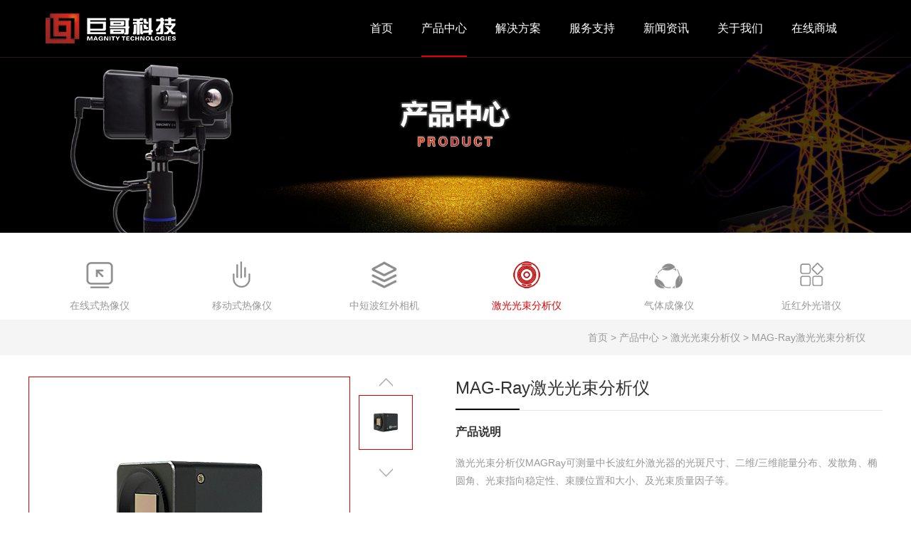

--- FILE ---
content_type: text/html; charset=utf-8
request_url: https://www.magnity.com.cn/product/id/75.html
body_size: 6366
content:
<!DOCTYPE html>
<html>
<head>
	<meta charset="utf-8">
	<meta http-equiv="X-UA-Compatible" content="IE=edge,chrome=1">
	<meta http-equiv='content-language' content='en-gb'>
	<meta name="viewport" content="width=device-width, initial-scale=1, minimum-scale=1, maximum-scale=1" />
	<meta name="keywords" content="激光光束分析仪;巨哥科技;光束分析仪"/>
	<meta name="description" content="MAG-Ray激光光束分析仪" />
	<meta name="format-detection" content="telephone=no" />
	<title>巨哥科技-红外热成像仪,热像仪,光谱仪,激光光束分析仪,短波相机,中波制冷热像仪</title>
	<link href="https://www.magnity.com.cn/static/plugs/layui/css/layui.css" rel="stylesheet" />
	<link type="text/css" href="https://www.magnity.com.cn/static/pc/default/css/base.css" rel="stylesheet" />
	<link type="text/css" href="https://www.magnity.com.cn/static/pc/default/css/page.css?id=190417" rel="stylesheet" />
	<link type="text/css" href="https://www.magnity.com.cn/static/pc/default/css/swiper.min.css" rel="stylesheet" />
	<link type="text/css" href="https://www.magnity.com.cn/static/pc/default/css/animate.min.css" rel="stylesheet" />


<!-- magnity.com.cn Baidu tongji analytics -->
<script>
var _hmt = _hmt || [];
(function() {
var hm = document.createElement("script");
hm.src = "https://hm.baidu.com/hm.js?66da9c0cfdba05655989bb7ef8de655b";
var s = document.getElementsByTagName("script")[0];
s.parentNode.insertBefore(hm, s);
})();
</script>

</head>
<body oncontextmenu="return false" ondragstart="return false" onselectstart="return false">


<!--头部-->
<div id="top">
	<!--头部-->
<div class="header header-chinese">
	<div class="public-header">
		<div class="fl logo"><a href="/"><img src="https://www.magnity.com.cn/static/pc/default/images/logo.png" /></a></div>
		<div class="fr menu">
			<ul class="layui-nav">
				<li class="layui-nav-item "><a href="/">首页</a></li>
								<li class="layui-nav-item layui-this">
					<a href="/product.html" >产品中心</a>
				</li>
								<li class="layui-nav-item ">
					<a href="/cases.html" >解决方案</a>
				</li>
								<li class="layui-nav-item ">
					<a href="/service.html" >服务支持</a>
				</li>
								<li class="layui-nav-item ">
					<a href="/article.html" >新闻资讯</a>
				</li>
								<li class="layui-nav-item ">
					<a href="/about.html" >关于我们</a>
				</li>
								<li class="layui-nav-item ">
					<a href="https://shop68043429.taobao.com/" target='_blank'>在线商城</a>
				</li>
							</ul>		
		</div>
	</div>
</div>
<!--手机头部-->
<div class="phone_header header-chinese active">
	<div class="wrapper">
		<div class="phone_logo">
			<a href="/"><img src="https://www.magnity.com.cn/static/pc/default/images/logo.png"></a>
		</div>
		<div class="san">
			<span></span>
			<span></span>
			<span></span>
		</div>
	</div>
</div>
<div class="phone_nav">
	<div class="phone_nav_logo">
		<img src="https://www.magnity.com.cn/static/pc/default/images/logo_black.png" style="display:inline-block;" />
		<div style="float:right;margin-right:30px;">			
		</div>
	</div>
	<span class="close">×</span>
	<div class="wrapper">
		<ul>
			<li><a href="/" class="no-a">首页</a></li>
						<li>
				<a href="/product.html"  class="no-a">产品中心</a>
			</li>
						<li>
				<a href="/cases.html"  class="no-a">解决方案</a>
			</li>
						<li>
				<a href="/service.html"  class="no-a">服务支持</a>
			</li>
						<li>
				<a href="/article.html"  class="no-a">新闻资讯</a>
			</li>
						<li>
				<a href="/about.html"  class="no-a">关于我们</a>
			</li>
						<li>
				<a href="https://shop68043429.taobao.com/" target='_blank' class="no-a">在线商城</a>
			</li>
			<!-- 			<li><a href="/" class="no-a">首页</a></li>
			<li><a href="/product.html" class="no-a">产品中心</a></li>
			<li><a href="/cases.html" class="no-a">解决方案</a></li>
			<li><a href="/service.html" class="no-a">服务支持</a></li>
			<li><a href="/article.html" class="no-a">新闻资讯</a></li>
			<li><a href="/about.html" class="no-a">关于我们</a></li>
			<li><a href="http://shop.magnity.com.cn" class="no-a">在线商城</a></li> -->
		</ul>
	</div>
</div>
<!--手机头部end-->
<!--头部end-->
	<!--手机头部end-->
	<img src="/static/upload//20180626/7efeabb1a413a77b75954d16786305e8.jpg" class="banner-img" />
	<img src="/static/upload//20180622/06fa944dd0d964d7acb301e0286f644d.jpg" class="banner-phone" />
</div>
<!--头部end-->
<!--导航-->
<div class="wrapper public-menu product-menu">
	<div class="swiper-wrapper">
				<div class="swiper-slide ">
			<a href="/product/cid/1.html">
				<img src="/static/upload//20180329/f4ec514fbbc477ee535c1e6f748d4e57.png" />
				<img src="/static/upload//20180329/47220124aa60ea8a09151127f9625ac1.png" class="on" />
				<p>在线式热像仪</p>
			</a>
		</div>
				<div class="swiper-slide ">
			<a href="/product/cid/2.html">
				<img src="/static/upload//20180329/1e2bb6f597b4ca1ea8ea194a43a1c728.png" />
				<img src="/static/upload//20180329/c7ff524f6189ce54e08b775e27bb70ab.png" class="on" />
				<p>移动式热像仪</p>
			</a>
		</div>
				<div class="swiper-slide ">
			<a href="/product/cid/3.html">
				<img src="/static/upload//20180329/49f29784fe69f1ddfa3d9cd72b80525e.png" />
				<img src="/static/upload//20180329/596cc7680845ed471e022abc854e6099.png" class="on" />
				<p>中短波红外相机</p>
			</a>
		</div>
				<div class="swiper-slide on">
			<a href="/product/cid/4.html">
				<img src="/static/upload//20210113/a648ed5553460af818d5e639e14c4c57.png" />
				<img src="/static/upload//20210113/10d379de3ef20be0a8e963504badd1b4.png" class="on" />
				<p>激光光束分析仪</p>
			</a>
		</div>
				<div class="swiper-slide ">
			<a href="/product/cid/5.html">
				<img src="/static/upload//20190523/979384f305ae21458a6ac90a9b806fde.png" />
				<img src="/static/upload//20190523/c44c1fb3a1a5caf9c20c28a7987351ed.png" class="on" />
				<p>气体成像仪</p>
			</a>
		</div>
				<div class="swiper-slide ">
			<a href="/product/cid/8.html">
				<img src="/static/upload//20230616/a982ac9f1a127dcf71c0f3797c9f1d66.png" />
				<img src="/static/upload//20230616/d0bfa6e8fb526fa3977f52297b17203d.png" class="on" />
				<p>近红外光谱仪</p>
			</a>
		</div>
				<div class="swiper-slide ">
			<a href="/product/cid/9.html">
				<img src="/static/upload//20250416/fa328029b294d74987e7dbb09acbbb2d.png" />
				<img src="/static/upload//20250416/55a6b925d9c5ff18143d728512cb4e05.png" class="on" />
				<p>涂层测厚仪</p>
			</a>
		</div>
			</div>
	<div class="swiper-button-prev public-prev"></div>
	<div class="swiper-button-next public-next"></div>
</div>
<!--导航end-->
<!--正文-->
<div class="bgf1f1f1">
	<div class="wrapper">
		<div class="nav">
	首页 > 产品中心 > 激光光束分析仪 > MAG-Ray激光光束分析仪</div>
	</div>
	<div class="clear" ></div>
</div>
<div class="wrapper product-content">
	<div class="pro-left">
		<div class="pro-big">
			<div class="swiper-wrapper">
								<div class="swiper-slide">
					<div class="big-img">
						<img src="/static/upload//20230404/41cfd54a266d1d5022bbbb75912da31f.png" />
					</div>
				</div>
							</div>
			<div class="swiper-pagination"></div>
		</div>
		<div class="pro-small">
			<a href="javascript:;" class="prev"></a>
			<div class="pro-small-div">
				<div class="swiper-wrapper">
										<div class="swiper-slide">
						<div class="small-img">
							<img src="/static/upload//20230404/41cfd54a266d1d5022bbbb75912da31f.png" />
						</div>
					</div>
									</div>
			</div>
			<a href="javascript:;" class="next"></a>
		</div>
	</div>
	<div class="pro-right">
		<div class="pro-cont">
			<h1>MAG-Ray激光光束分析仪<span class="line"></span></h1>
			<h2>产品说明</h2>
			<p>
				激光光束分析仪MAGRay可测量中长波红外激光器的光斑尺寸、二维/三维能量分布、发散角、椭圆角、光束指向稳定性、束腰位置和大小、及光束质量因子等。			</p>
			<div class="pro-share">
				<!---->
				<a href="javascript:;" class="btn on" style="position:relative;white-space: pre;">  官方微店  <img src="/static/pc/default/images/codecode.jpg" style="position:absolute;display:none;left:0;bottom:40px;width:120px;z-index:2;"></a>
				<style>
					.btn.on:hover img{display:block !important;}
				</style>
				<a href="http://wpa.qq.com/msgrd?v=3&uin=1285277588&site=qq&menu=yes" target="_blank" class="btn">
					<img src="https://www.magnity.com.cn/static/pc/default/images/qq.gif" /> QQ交谈</a>
			</div>
		</div>
	</div>
	<br class="clear" />
</div>
<div class="pro-menu">
	<div class="wrapper">
		<a href="javascript:;" ty="msg" class="on">产品介绍</a>
		<a href="javascript:;" ty="js">技术参数</a>
	</div>
</div>
<div class="bgf6f0ec pb20">
	<!--产品介绍-->
	<div class="wrapper pro-msg">
		<br/>
		<ul>
	<li style="margin-bottom:15.6500pt;margin-top:15.6500pt;margin:0pt 0pt 0.0001pt;text-align:justify;"><span style="font-size:16px;"><span style="font-family:Microsoft YaHei;"><span style="line-height:200%;"><span style="line-height:200%"><a href="http://www.magnity.com.cn"><strong>激光光束分析仪</strong></a>MAGRay</span>多种响应波段可选。</span></span></span></li>
	<li style="margin-bottom:15.6500pt;margin-top:15.6500pt;margin:0pt 0pt 0.0001pt;text-align:justify;"><span style="font-size:16px;"><span style="font-family:Microsoft YaHei;"><span style="line-height:200%;">高动态范围。</span></span></span></li>
	<li style="margin-bottom:15.6500pt;margin-top:15.6500pt;margin:0pt 0pt 0.0001pt;text-align:justify;"><span style="font-size:16px;"><span style="font-family:Microsoft YaHei;"><span style="line-height:200%;">兼容连续和脉冲激光器。</span></span></span></li>
	<li style="margin-bottom:15.6500pt;margin-top:15.6500pt;margin:0pt 0pt 0.0001pt;text-align:justify;"><span style="font-size:16px;"><span style="font-family:Microsoft YaHei;"><span style="line-height:200%;">可选配镜头，远场和近场光斑均可测量。</span></span></span></li>
	<li style="margin-bottom:15.6500pt;margin-top:15.6500pt;margin:0pt 0pt 0.0001pt;text-align:justify;"><span style="font-size:16px;"><span style="font-family:Microsoft YaHei;"><span style="line-height:200%;">实时测量光束质量各项参数，支持数据和视频输出。</span></span></span></li>
	<li style="margin-bottom:15.6500pt;margin-top:15.6500pt;margin:0pt 0pt 0.0001pt;text-align:justify;"><span style="font-size:16px;"><span style="font-family:Microsoft YaHei;"><span style="line-height:200%;">提供专业版光束质量分析软件和多平台 SDK。</span></span></span></li>
</ul>

<p style="text-align: center;"><img src="/static/upload/default/20230404/1c3e9ae7cb0b2c4a2fc1ac7476ae09bf.jpg" style="max-width: 100%; border-width: 0px; border-style: solid; width: 800px;" title="激光光束分析仪" /></p>	</div>
	<!--技术参数-->
	<div class="wrapper pro-js" style="display:none;">
		<br/>
		<table class="Table" style="border-collapse:collapse;border:1pt solid windowtext;width:1000px;" width="581">
	<tbody>
		<tr>
			<td style="border: 1pt solid windowtext; background: rgb(192, 0, 0); width: 70.15pt; padding: 0cm 5.4pt; height: 35px; text-align: center; vertical-align: middle;" width="94">
			<p style="margin: 0cm; text-align: justify;">&nbsp;</p>
			</td>
			<td style="border-top: 1pt solid windowtext; border-right: 1pt solid windowtext; border-bottom: 1pt solid windowtext; border-image: initial; background: rgb(192, 0, 0); width: 176.25pt; border-left: none; padding: 0cm 5.4pt; height: 30px; text-align: center; vertical-align: middle;" width="235">
			<p style="margin: 0cm; text-align: center;"><span style="color:#ffffff;"><strong><span style="font-family:Microsoft YaHei;"><span style="font-size:16px;"><span lang="EN-US">MAGRay32</span></span></span></strong></span></p>
			</td>
			<td style="border-top: 1pt solid windowtext; border-right: 1pt solid windowtext; border-bottom: 1pt solid windowtext; border-image: initial; background: rgb(192, 0, 0); width: 189.6pt; border-left: none; padding: 0cm 5.4pt; height: 30px; text-align: center; vertical-align: middle;" width="253">
			<p style="margin: 0cm; text-align: center;"><span style="color:#ffffff;"><strong><span style="font-family:Microsoft YaHei;"><span style="font-size:16px;"><span lang="EN-US">MAGRay90</span></span></span></strong></span></p>
			</td>
			<td style="background:#c00000;border-bottom:1pt solid windowtext;border-image:initial;border-left:none;border-right:1pt solid windowtext;border-top:1pt solid windowtext;height:30px;padding:0cm 5.4pt;text-align:center;vertical-align:middle;width:189.6pt;" width="253"><span style="margin:0cm;text-align:center;"><span style="color:#ffffff;"><strong><span style="font-family:Microsoft YaHei;"><span style="font-size:16px;"><span lang="EN-US">MAGRay62</span></span></span></strong></span></span></td>
			<td style="background:#c00000;border-bottom:1pt solid windowtext;border-image:initial;border-left:none;border-right:1pt solid windowtext;border-top:1pt solid windowtext;height:30px;padding:0cm 5.4pt;text-align:center;vertical-align:middle;width:189.6pt;" width="253"><span style="margin:0cm;text-align:center;"><span style="color:#ffffff;"><strong><span style="font-family:Microsoft YaHei;"><span style="font-size:16px;"><span lang="EN-US">MAGRay64</span></span></span></strong></span></span></td>
		</tr>
		<tr>
			<td style="border-right: 1pt solid windowtext; border-bottom: 1pt solid windowtext; border-left: 1pt solid windowtext; border-image: initial; background-image: initial; background-position: initial; background-size: initial; background-repeat: initial; background-attachment: initial; background-origin: initial; background-clip: initial; width: 70.15pt; border-top: none; padding: 0cm 5.4pt; height: 35px; text-align: center; vertical-align: middle;" width="94">
			<p style="margin: 0cm; text-align: justify;"><span style="font-family:Microsoft YaHei;"><span style="font-size:16px;"><span style="color:black">波长范围</span></span></span></p>
			</td>
			<td style="border-bottom: 1pt solid windowtext; background-image: initial; background-position: initial; background-size: initial; background-repeat: initial; background-attachment: initial; background-origin: initial; background-clip: initial; width: 176.25pt; border-top: none; border-left: none; border-right: 1pt solid windowtext; padding: 0cm 5.4pt; height: 30px; text-align: center; vertical-align: middle;" width="235">
			<p style="margin: 0cm; text-align: center;"><span style="font-family:Microsoft YaHei;"><span style="font-size:16px;"><span lang="EN-US"><span style="color:black">0.4 ~5&mu;m</span></span><span style="color:black">（</span><span lang="EN-US"><span style="color:black">2.5~ 14&mu;m可选）</span></span></span></span></p>
			</td>
			<td style="border-bottom: 1pt solid windowtext; background-image: initial; background-position: initial; background-size: initial; background-repeat: initial; background-attachment: initial; background-origin: initial; background-clip: initial; width: 189.6pt; border-top: none; border-left: none; border-right: 1pt solid windowtext; padding: 0cm 5.4pt; height: 30px; text-align: center; vertical-align: middle;" width="253">
			<p style="margin: 0cm; text-align: center;"><span style="font-family:Microsoft YaHei;"><span style="font-size:16px;"><span lang="EN-US"><span style="color:black">0.3~1.1&mu;m</span></span></span></span></p>
			</td>
			<td style="background-attachment:initial;background-clip:initial;background-image:initial;background-origin:initial;background-position:initial;background-repeat:initial;background-size:initial;border-bottom:1pt solid windowtext;border-left:none;border-right:1pt solid windowtext;border-top:none;height:30px;padding:0cm 5.4pt;text-align:center;vertical-align:middle;width:189.6pt;" width="253"><span style="margin:0cm;text-align:center;"><span style="font-family:Microsoft YaHei;"><span style="font-size:16px;"><span lang="EN-US"><span style="color:black;">2.5~14&mu;m</span></span></span></span></span></td>
			<td style="background-attachment:initial;background-clip:initial;background-image:initial;background-origin:initial;background-position:initial;background-repeat:initial;background-size:initial;border-bottom:1pt solid windowtext;border-left:none;border-right:1pt solid windowtext;border-top:none;height:30px;padding:0cm 5.4pt;text-align:center;vertical-align:middle;width:189.6pt;" width="253">
			<p><span style="font-family:Microsoft YaHei;"><span style="font-size:16px;"><span lang="EN-US"><span style="color:black">0.4~1.7&mu;m</span></span></span></span></p>
			</td>
		</tr>
		<tr>
			<td style="border-right: 1pt solid windowtext; border-bottom: 1pt solid windowtext; border-left: 1pt solid windowtext; border-image: initial; background-image: initial; background-position: initial; background-size: initial; background-repeat: initial; background-attachment: initial; background-origin: initial; background-clip: initial; width: 70.15pt; border-top: none; padding: 0cm 5.4pt; height: 35px; text-align: center; vertical-align: middle;" width="94">
			<p style="margin: 0cm; text-align: justify;"><span style="font-family:Microsoft YaHei;"><span style="font-size:16px;"><span style="color:black">相面尺寸</span></span></span></p>
			</td>
			<td style="border-bottom: 1pt solid windowtext; background-image: initial; background-position: initial; background-size: initial; background-repeat: initial; background-attachment: initial; background-origin: initial; background-clip: initial; width: 176.25pt; border-top: none; border-left: none; border-right: 1pt solid windowtext; padding: 0cm 5.4pt; height: 30px; text-align: center; vertical-align: middle;" width="235">
			<p style="margin: 0cm; text-align: center;"><span style="font-family:Microsoft YaHei;"><span style="font-size:16px;"><span lang="EN-US"><span style="color:black">7.04&times;5.24mm</span></span></span></span></p>
			</td>
			<td style="border-bottom: 1pt solid windowtext; background-image: initial; background-position: initial; background-size: initial; background-repeat: initial; background-attachment: initial; background-origin: initial; background-clip: initial; width: 189.6pt; border-top: none; border-left: none; border-right: 1pt solid windowtext; padding: 0cm 5.4pt; height: 30px; text-align: center; vertical-align: middle;" width="253">
			<p style="margin: 0cm; text-align: center;"><span style="font-family:Microsoft YaHei;"><span style="font-size:16px;"><span lang="EN-US"><span style="color:black">4.8&times;3.6mm</span></span></span></span></p>
			</td>
			<td style="background-attachment:initial;background-clip:initial;background-image:initial;background-origin:initial;background-position:initial;background-repeat:initial;background-size:initial;border-bottom:1pt solid windowtext;border-left:none;border-right:1pt solid windowtext;border-top:none;height:30px;padding:0cm 5.4pt;text-align:center;vertical-align:middle;width:189.6pt;" width="253"><span style="margin:0cm;text-align:center;"><span style="font-family:Microsoft YaHei;"><span style="font-size:16px;"><span lang="EN-US"><span style="color:black;">10.88&times;8.7mm</span></span></span></span></span></td>
			<td style="background-attachment:initial;background-clip:initial;background-image:initial;background-origin:initial;background-position:initial;background-repeat:initial;background-size:initial;border-bottom:1pt solid windowtext;border-left:none;border-right:1pt solid windowtext;border-top:none;height:30px;padding:0cm 5.4pt;text-align:center;vertical-align:middle;width:189.6pt;" width="253"><span style="margin:0cm;text-align:center;"><span style="font-family:Microsoft YaHei;"><span style="font-size:16px;"><span lang="EN-US"><span style="color:black;">3.2&times;2.4mm</span></span></span></span></span></td>
		</tr>
		<tr>
			<td style="border-right: 1pt solid windowtext; border-bottom: 1pt solid windowtext; border-left: 1pt solid windowtext; border-image: initial; background-image: initial; background-position: initial; background-size: initial; background-repeat: initial; background-attachment: initial; background-origin: initial; background-clip: initial; width: 70.15pt; border-top: none; padding: 0cm 5.4pt; height: 35px; text-align: center; vertical-align: middle;" width="94">
			<p style="margin: 0cm; text-align: justify;"><span style="font-family:Microsoft YaHei;"><span style="font-size:16px;"><span style="color:black">像元尺寸</span></span></span></p>
			</td>
			<td style="border-bottom: 1pt solid windowtext; background-image: initial; background-position: initial; background-size: initial; background-repeat: initial; background-attachment: initial; background-origin: initial; background-clip: initial; width: 176.25pt; border-top: none; border-left: none; border-right: 1pt solid windowtext; padding: 0cm 5.4pt; height: 30px; text-align: center; vertical-align: middle;" width="235">
			<p style="margin: 0cm; text-align: center;"><span style="font-family:Microsoft YaHei;"><span style="font-size:16px;"><span lang="EN-US"><span style="color:black">22&mu;m</span></span></span></span></p>
			</td>
			<td style="border-bottom: 1pt solid windowtext; background-image: initial; background-position: initial; background-size: initial; background-repeat: initial; background-attachment: initial; background-origin: initial; background-clip: initial; width: 189.6pt; border-top: none; border-left: none; border-right: 1pt solid windowtext; padding: 0cm 5.4pt; height: 30px; text-align: center; vertical-align: middle;" width="253">
			<p style="margin: 0cm; text-align: center;"><span style="font-family:Microsoft YaHei;"><span style="font-size:16px;"><span lang="EN-US"><span style="color:black">3.75&mu;m</span></span></span></span></p>
			</td>
			<td style="background-attachment:initial;background-clip:initial;background-image:initial;background-origin:initial;background-position:initial;background-repeat:initial;background-size:initial;border-bottom:1pt solid windowtext;border-left:none;border-right:1pt solid windowtext;border-top:none;height:30px;padding:0cm 5.4pt;text-align:center;vertical-align:middle;width:189.6pt;" width="253"><span style="margin:0cm;text-align:center;"><span style="font-family:Microsoft YaHei;"><span style="font-size:16px;"><span lang="EN-US"><span style="color:black;">17&mu;m</span></span></span></span></span></td>
			<td style="background-attachment:initial;background-clip:initial;background-image:initial;background-origin:initial;background-position:initial;background-repeat:initial;background-size:initial;border-bottom:1pt solid windowtext;border-left:none;border-right:1pt solid windowtext;border-top:none;height:30px;padding:0cm 5.4pt;text-align:center;vertical-align:middle;width:189.6pt;" width="253"><span style="margin:0cm;text-align:center;"><span style="font-family:Microsoft YaHei;"><span style="font-size:16px;"><span lang="EN-US"><span style="color:black;">5&mu;m</span></span></span></span></span></td>
		</tr>
		<tr>
			<td style="border-right: 1pt solid windowtext; border-bottom: 1pt solid windowtext; border-left: 1pt solid windowtext; border-image: initial; background-image: initial; background-position: initial; background-size: initial; background-repeat: initial; background-attachment: initial; background-origin: initial; background-clip: initial; width: 70.15pt; border-top: none; padding: 0cm 5.4pt; height: 35px; text-align: center; vertical-align: middle;" width="94">
			<p style="margin: 0cm; text-align: justify;"><span style="font-family:Microsoft YaHei;"><span style="font-size:16px;"><span style="color:black">阵列规格</span></span></span></p>
			</td>
			<td style="border-bottom: 1pt solid windowtext; background-image: initial; background-position: initial; background-size: initial; background-repeat: initial; background-attachment: initial; background-origin: initial; background-clip: initial; width: 176.25pt; border-top: none; border-left: none; border-right: 1pt solid windowtext; padding: 0cm 5.4pt; height: 30px; text-align: center; vertical-align: middle;" width="235">
			<p style="margin: 0cm; text-align: center;"><span style="font-family:Microsoft YaHei;"><span style="font-size:16px;"><span lang="EN-US"><span style="color:black">320*240</span></span></span></span></p>
			</td>
			<td style="border-bottom: 1pt solid windowtext; background-image: initial; background-position: initial; background-size: initial; background-repeat: initial; background-attachment: initial; background-origin: initial; background-clip: initial; width: 189.6pt; border-top: none; border-left: none; border-right: 1pt solid windowtext; padding: 0cm 5.4pt; height: 30px; text-align: center; vertical-align: middle;" width="253">
			<p style="margin: 0cm; text-align: center;"><span style="font-family:Microsoft YaHei;"><span style="font-size:16px;"><span lang="EN-US"><span style="color:black">1280*960</span></span></span></span></p>
			</td>
			<td style="background-attachment:initial;background-clip:initial;background-image:initial;background-origin:initial;background-position:initial;background-repeat:initial;background-size:initial;border-bottom:1pt solid windowtext;border-left:none;border-right:1pt solid windowtext;border-top:none;height:30px;padding:0cm 5.4pt;text-align:center;vertical-align:middle;width:189.6pt;" width="253"><span style="margin:0cm;text-align:center;"><span style="font-family:Microsoft YaHei;"><span style="font-size:16px;"><span lang="EN-US"><span style="color:black;">640*512</span></span></span></span></span></td>
			<td style="background-attachment:initial;background-clip:initial;background-image:initial;background-origin:initial;background-position:initial;background-repeat:initial;background-size:initial;border-bottom:1pt solid windowtext;border-left:none;border-right:1pt solid windowtext;border-top:none;height:30px;padding:0cm 5.4pt;text-align:center;vertical-align:middle;width:189.6pt;" width="253"><span style="margin:0cm;text-align:center;"><span style="font-family:Microsoft YaHei;"><span style="font-size:16px;"><span lang="EN-US"><span style="color:black;">640*512</span></span></span></span></span></td>
		</tr>
		<tr>
			<td style="border-right: 1pt solid windowtext; border-bottom: 1pt solid windowtext; border-left: 1pt solid windowtext; border-image: initial; background-image: initial; background-position: initial; background-size: initial; background-repeat: initial; background-attachment: initial; background-origin: initial; background-clip: initial; width: 70.15pt; border-top: none; padding: 0cm 5.4pt; height: 35px; text-align: center; vertical-align: middle;" width="94">
			<p style="margin: 0cm; text-align: justify;"><span style="font-family:Microsoft YaHei;"><span style="font-size:16px;"><span style="color:black">灵敏度</span></span></span></p>
			</td>
			<td style="border-bottom: 1pt solid windowtext; background-image: initial; background-position: initial; background-size: initial; background-repeat: initial; background-attachment: initial; background-origin: initial; background-clip: initial; width: 176.25pt; border-top: none; border-left: none; border-right: 1pt solid windowtext; padding: 0cm 5.4pt; height: 30px; text-align: center; vertical-align: middle;" width="235">
			<p style="margin: 0cm; text-align: center;"><span style="font-family:Microsoft YaHei;"><span style="font-size:16px;"><span lang="EN-US"><span style="color:black">0.02mW/cm<sup>2</sup></span></span></span></span></p>
			</td>
			<td style="border-bottom: 1pt solid windowtext; background-image: initial; background-position: initial; background-size: initial; background-repeat: initial; background-attachment: initial; background-origin: initial; background-clip: initial; width: 189.6pt; border-top: none; border-left: none; border-right: 1pt solid windowtext; padding: 0cm 5.4pt; height: 30px; text-align: center; vertical-align: middle;" width="253">
			<p style="margin: 0cm; text-align: center;"><span style="font-family:Microsoft YaHei;"><span style="font-size:16px;"><span lang="EN-US"><span style="color:black">0.5&mu;W/cm<sup>2</sup></span></span></span></span></p>
			</td>
			<td style="background-attachment:initial;background-clip:initial;background-image:initial;background-origin:initial;background-position:initial;background-repeat:initial;background-size:initial;border-bottom:1pt solid windowtext;border-left:none;border-right:1pt solid windowtext;border-top:none;height:30px;padding:0cm 5.4pt;text-align:center;vertical-align:middle;width:189.6pt;" width="253"><span style="margin:0cm;text-align:center;"><span style="font-family:Microsoft YaHei;"><span style="font-size:16px;"><span lang="EN-US"><span style="color:black;">0.02mW/cm&sup2;</span></span></span></span></span></td>
			<td style="background-attachment:initial;background-clip:initial;background-image:initial;background-origin:initial;background-position:initial;background-repeat:initial;background-size:initial;border-bottom:1pt solid windowtext;border-left:none;border-right:1pt solid windowtext;border-top:none;height:30px;padding:0cm 5.4pt;text-align:center;vertical-align:middle;width:189.6pt;" width="253"><span style="margin:0cm;text-align:center;"><span style="font-family:Microsoft YaHei;"><span style="font-size:16px;"><span lang="EN-US"><span style="color:black;">0.5&mu;W/cm&sup2;</span></span></span></span></span></td>
		</tr>
		<tr>
			<td style="border-right: 1pt solid windowtext; border-bottom: 1pt solid windowtext; border-left: 1pt solid windowtext; border-image: initial; background-image: initial; background-position: initial; background-size: initial; background-repeat: initial; background-attachment: initial; background-origin: initial; background-clip: initial; width: 70.15pt; border-top: none; padding: 0cm 5.4pt; height: 35px; text-align: center; vertical-align: middle;" width="94">
			<p style="margin: 0cm; text-align: justify;"><span style="font-family:Microsoft YaHei;"><span style="font-size:16px;"><span style="color:black">动态范围</span></span></span></p>
			</td>
			<td style="border-bottom: 1pt solid windowtext; background-image: initial; background-position: initial; background-size: initial; background-repeat: initial; background-attachment: initial; background-origin: initial; background-clip: initial; width: 176.25pt; border-top: none; border-left: none; border-right: 1pt solid windowtext; padding: 0cm 5.4pt; height: 30px; text-align: center; vertical-align: middle;" width="235">
			<p style="margin: 0cm; text-align: center;"><span style="font-family:Microsoft YaHei;"><span style="font-size:16px;"><span lang="EN-US"><span style="color:black">2500:1</span></span></span></span></p>
			</td>
			<td style="border-bottom: 1pt solid windowtext; background-image: initial; background-position: initial; background-size: initial; background-repeat: initial; background-attachment: initial; background-origin: initial; background-clip: initial; width: 189.6pt; border-top: none; border-left: none; border-right: 1pt solid windowtext; padding: 0cm 5.4pt; height: 30px; text-align: center; vertical-align: middle;" width="253">
			<p style="margin: 0cm; text-align: center;"><span style="font-family:Microsoft YaHei;"><span style="font-size:16px;"><span lang="EN-US"><span style="color:black">10000:1</span></span></span></span></p>
			</td>
			<td style="background-attachment:initial;background-clip:initial;background-image:initial;background-origin:initial;background-position:initial;background-repeat:initial;background-size:initial;border-bottom:1pt solid windowtext;border-left:none;border-right:1pt solid windowtext;border-top:none;height:30px;padding:0cm 5.4pt;text-align:center;vertical-align:middle;width:176.25pt;" width="235"><span style="margin:0cm;text-align:center;"><span style="font-family:Microsoft YaHei;"><span style="font-size:16px;"><span lang="EN-US"><span style="color:black;">2500：1</span></span></span></span></span></td>
			<td style="background-attachment:initial;background-clip:initial;background-image:initial;background-origin:initial;background-position:initial;background-repeat:initial;background-size:initial;border-bottom:1pt solid windowtext;border-left:none;border-right:1pt solid windowtext;border-top:none;height:30px;padding:0cm 5.4pt;text-align:center;vertical-align:middle;width:176.25pt;" width="235"><span style="margin:0cm;text-align:center;"><span style="font-family:Microsoft YaHei;"><span style="font-size:16px;"><span lang="EN-US"><span style="color:black;">700：1</span></span></span></span></span></td>
		</tr>
		<tr>
			<td style="border-right: 1pt solid windowtext; border-bottom: 1pt solid windowtext; border-left: 1pt solid windowtext; border-image: initial; background-image: initial; background-position: initial; background-size: initial; background-repeat: initial; background-attachment: initial; background-origin: initial; background-clip: initial; width: 70.15pt; border-top: none; padding: 0cm 5.4pt; height: 35px; text-align: center; vertical-align: middle;" width="94">
			<p style="margin: 0cm; text-align: justify;"><span style="font-family:Microsoft YaHei;"><span style="font-size:16px;"><span style="color:black">最大测量功率</span></span></span></p>
			</td>
			<td style="border-bottom: 1pt solid windowtext; background-image: initial; background-position: initial; background-size: initial; background-repeat: initial; background-attachment: initial; background-origin: initial; background-clip: initial; width: 176.25pt; border-top: none; border-left: none; border-right: 1pt solid windowtext; padding: 0cm 5.4pt; height: 30px; text-align: center; vertical-align: middle;" width="235">
			<p style="margin: 0cm; text-align: center;"><span style="font-family:Microsoft YaHei;"><span style="font-size:16px;"><span lang="EN-US"><span style="color:black">50mW/cm<sup>2</sup></span></span><span style="color:black">（损坏功率</span><span lang="EN-US"><span style="color:black">1W/cm<sup>2</sup></span></span><span style="color:black">）</span></span></span></p>
			</td>
			<td style="border-bottom: 1pt solid windowtext; background-image: initial; background-position: initial; background-size: initial; background-repeat: initial; background-attachment: initial; background-origin: initial; background-clip: initial; width: 189.6pt; border-top: none; border-left: none; border-right: 1pt solid windowtext; padding: 0cm 5.4pt; height: 30px; text-align: center; vertical-align: middle;" width="253">
			<p><span style="font-family:Microsoft YaHei;"><span style="font-size:16px;"><span lang="EN-US"><span style="color:black">5W/cm<sup>2</sup></span></span></span></span></p>
			</td>
			<td style="background-attachment:initial;background-clip:initial;background-image:initial;background-origin:initial;background-position:initial;background-repeat:initial;background-size:initial;border-bottom:1pt solid windowtext;border-left:none;border-right:1pt solid windowtext;border-top:none;height:30px;padding:0cm 5.4pt;text-align:center;vertical-align:middle;width:189.6pt;" width="253"><span style="margin:0cm;text-align:center;"><span style="font-size:16px;"><i>50mW/cm&sup2;（损坏功率1W/cm&sup2;）</i></span></span></td>
			<td style="background-attachment:initial;background-clip:initial;background-image:initial;background-origin:initial;background-position:initial;background-repeat:initial;background-size:initial;border-bottom:1pt solid windowtext;border-left:none;border-right:1pt solid windowtext;border-top:none;height:30px;padding:0cm 5.4pt;text-align:center;vertical-align:middle;width:189.6pt;" width="253"><span style="margin:0cm;text-align:center;"><span style="font-size:16px;"><i>0.35W/cm&sup2;</i></span></span></td>
		</tr>
		<tr>
			<td style="border-right: 1pt solid windowtext; border-bottom: 1pt solid windowtext; border-left: 1pt solid windowtext; border-image: initial; background-image: initial; background-position: initial; background-size: initial; background-repeat: initial; background-attachment: initial; background-origin: initial; background-clip: initial; width: 70.15pt; border-top: none; padding: 0cm 5.4pt; height: 35px; text-align: center; vertical-align: middle;" width="94">
			<p style="margin: 0cm; text-align: justify;"><span style="font-family:Microsoft YaHei;"><span style="font-size:16px;"><span style="color:black">帧率</span></span></span></p>
			</td>
			<td style="border-bottom: 1pt solid windowtext; background-image: initial; background-position: initial; background-size: initial; background-repeat: initial; background-attachment: initial; background-origin: initial; background-clip: initial; width: 176.25pt; border-top: none; border-left: none; border-right: 1pt solid windowtext; padding: 0cm 5.4pt; height: 30px; text-align: center; vertical-align: middle;" width="235">
			<p style="margin: 0cm; text-align: center;"><span style="font-family:Microsoft YaHei;"><span style="font-size:16px;"><span lang="EN-US"><span style="color:black">50Hz</span></span></span></span></p>
			</td>
			<td style="border-bottom: 1pt solid windowtext; background-image: initial; background-position: initial; background-size: initial; background-repeat: initial; background-attachment: initial; background-origin: initial; background-clip: initial; width: 189.6pt; border-top: none; border-left: none; border-right: 1pt solid windowtext; padding: 0cm 5.4pt; height: 30px; text-align: center; vertical-align: middle;" width="253">
			<p style="margin: 0cm; text-align: center;"><span style="font-family:Microsoft YaHei;"><span style="font-size:16px;"><span lang="EN-US"><span style="color:black">45Hz</span></span></span></span></p>
			</td>
			<td style="background-attachment:initial;background-clip:initial;background-image:initial;background-origin:initial;background-position:initial;background-repeat:initial;background-size:initial;border-bottom:1pt solid windowtext;border-left:none;border-right:1pt solid windowtext;border-top:none;height:30px;padding:0cm 5.4pt;text-align:center;vertical-align:middle;width:189.6pt;" width="253"><span style="margin:0cm;text-align:center;"><span style="font-family:Microsoft YaHei;"><span style="font-size:16px;"><span style="color:black;">50Hz</span></span></span></span></td>
			<td style="background-attachment:initial;background-clip:initial;background-image:initial;background-origin:initial;background-position:initial;background-repeat:initial;background-size:initial;border-bottom:1pt solid windowtext;border-left:none;border-right:1pt solid windowtext;border-top:none;height:30px;padding:0cm 5.4pt;text-align:center;vertical-align:middle;width:189.6pt;" width="253"><span style="margin:0cm;text-align:center;"><span style="font-family:Microsoft YaHei;"><span style="font-size:16px;"><span style="color:black;">50Hz（137Hz可选）</span></span></span></span></td>
		</tr>
		<tr>
			<td style="border-right: 1pt solid windowtext; border-bottom: 1pt solid windowtext; border-left: 1pt solid windowtext; border-image: initial; background-image: initial; background-position: initial; background-size: initial; background-repeat: initial; background-attachment: initial; background-origin: initial; background-clip: initial; width: 70.15pt; border-top: none; padding: 0cm 5.4pt; height: 35px; text-align: center; vertical-align: middle;" width="94">
			<p style="margin: 0cm; text-align: justify;"><span style="font-family:Microsoft YaHei;"><span style="font-size:16px;"><span style="color:black">数据接口</span></span></span></p>
			</td>
			<td style="border-bottom: 1pt solid windowtext; background-image: initial; background-position: initial; background-size: initial; background-repeat: initial; background-attachment: initial; background-origin: initial; background-clip: initial; width: 176.25pt; border-top: none; border-left: none; border-right: 1pt solid windowtext; padding: 0cm 5.4pt; height: 30px; text-align: center; vertical-align: middle;" width="235">
			<p style="margin: 0cm; text-align: center;"><span style="font-family:Microsoft YaHei;"><span style="font-size:16px;"><span style="color:black">以太网</span></span></span></p>
			</td>
			<td style="border-bottom: 1pt solid windowtext; background-image: initial; background-position: initial; background-size: initial; background-repeat: initial; background-attachment: initial; background-origin: initial; background-clip: initial; width: 189.6pt; border-top: none; border-left: none; border-right: 1pt solid windowtext; padding: 0cm 5.4pt; height: 30px; text-align: center; vertical-align: middle;" width="253">
			<p style="margin: 0cm; text-align: center;"><span style="font-family:Microsoft YaHei;"><span style="font-size:16px;"><span style="color:black">以太网</span></span></span></p>
			</td>
			<td style="background-attachment:initial;background-clip:initial;background-image:initial;background-origin:initial;background-position:initial;background-repeat:initial;background-size:initial;border-bottom:1pt solid windowtext;border-left:none;border-right:1pt solid windowtext;border-top:none;height:30px;padding:0cm 5.4pt;text-align:center;vertical-align:middle;width:189.6pt;" width="253"><span style="margin:0cm;text-align:center;"><span style="font-family:Microsoft YaHei;"><span style="font-size:16px;"><span style="color:black;">以太网</span></span></span></span></td>
			<td style="background-attachment:initial;background-clip:initial;background-image:initial;background-origin:initial;background-position:initial;background-repeat:initial;background-size:initial;border-bottom:1pt solid windowtext;border-left:none;border-right:1pt solid windowtext;border-top:none;height:30px;padding:0cm 5.4pt;text-align:center;vertical-align:middle;width:189.6pt;" width="253"><span style="margin:0cm;text-align:center;"><span style="font-family:Microsoft YaHei;"><span style="font-size:16px;"><span style="color:black;">以太网</span></span></span></span></td>
		</tr>
		<tr>
			<td style="border-right: 1pt solid windowtext; border-bottom: 1pt solid windowtext; border-left: 1pt solid windowtext; border-image: initial; background-image: initial; background-position: initial; background-size: initial; background-repeat: initial; background-attachment: initial; background-origin: initial; background-clip: initial; width: 70.15pt; border-top: none; padding: 0cm 5.4pt; height: 35px; text-align: center; vertical-align: middle;" width="94">
			<p style="margin: 0cm; text-align: justify;"><span style="font-family:Microsoft YaHei;"><span style="font-size:16px;"><span style="color:black">外观尺寸</span></span></span></p>
			</td>
			<td style="border-bottom: 1pt solid windowtext; background-image: initial; background-position: initial; background-size: initial; background-repeat: initial; background-attachment: initial; background-origin: initial; background-clip: initial; width: 176.25pt; border-top: none; border-left: none; border-right: 1pt solid windowtext; padding: 0cm 5.4pt; height: 30px; text-align: center; vertical-align: middle;" width="235">
			<p style="margin: 0cm; text-align: center;"><span style="font-family:Microsoft YaHei;"><span style="font-size:16px;"><span lang="EN-US"><span style="color:black">53mm（L）&times;45mm（W）&times;43 mm（H）</span></span></span></span></p>
			</td>
			<td style="border-bottom: 1pt solid windowtext; background-image: initial; background-position: initial; background-size: initial; background-repeat: initial; background-attachment: initial; background-origin: initial; background-clip: initial; width: 189.6pt; border-top: none; border-left: none; border-right: 1pt solid windowtext; padding: 0cm 5.4pt; height: 30px; text-align: center; vertical-align: middle;" width="253">
			<p style="margin: 0cm; text-align: center;"><span style="font-family:Microsoft YaHei;"><span style="font-size:16px;"><span lang="EN-US"><span style="color:black">58mm（L）&times;52mm（W）&times;52mm（H）</span></span></span></span></p>
			</td>
			<td style="background-attachment:initial;background-clip:initial;background-image:initial;background-origin:initial;background-position:initial;background-repeat:initial;background-size:initial;border-bottom:1pt solid windowtext;border-left:none;border-right:1pt solid windowtext;border-top:none;height:30px;padding:0cm 5.4pt;text-align:center;vertical-align:middle;width:189.6pt;" width="253"><span style="margin:0cm;text-align:center;"><span style="font-family:Microsoft YaHei;"><span style="font-size:16px;"><span lang="EN-US"><span style="color:black;">65mm（L)&times;62mm（W）&times;60mm（H）</span></span></span></span></span></td>
			<td style="border-bottom: 1pt solid windowtext; background-image: initial; background-position: initial; background-size: initial; background-repeat: initial; background-attachment: initial; background-origin: initial; background-clip: initial; width: 189.6pt; border-top: none; border-left: none; border-right: 1pt solid windowtext; padding: 0cm 5.4pt; height: 30px; text-align: center; vertical-align: middle;" width="253">
			<p style="margin: 0cm; text-align: center;"><span style="font-family:Microsoft YaHei;"><span style="font-size:16px;"><span lang="EN-US"><span style="color:black">70.9mm（L）&times;62mm（W）&times;60mm（H）</span></span></span></span></p>
			</td>
		</tr>
		<tr>
			<td style="border-right: 1pt solid windowtext; border-bottom: 1pt solid windowtext; border-left: 1pt solid windowtext; border-image: initial; background-image: initial; background-position: initial; background-size: initial; background-repeat: initial; background-attachment: initial; background-origin: initial; background-clip: initial; width: 70.15pt; border-top: none; padding: 0cm 5.4pt; height: 35px; text-align: center; vertical-align: middle;" width="94">
			<p style="margin: 0cm; text-align: justify;"><span style="font-family:Microsoft YaHei;"><span style="font-size:16px;"><span style="color:black">供电接口</span></span></span></p>
			</td>
			<td style="border-bottom: 1pt solid windowtext; background-image: initial; background-position: initial; background-size: initial; background-repeat: initial; background-attachment: initial; background-origin: initial; background-clip: initial; width: 176.25pt; border-top: none; border-left: none; border-right: 1pt solid windowtext; padding: 0cm 5.4pt; height: 30px; text-align: center; vertical-align: middle;" width="235">
			<p style="margin: 0cm; text-align: center;"><span style="font-family:Microsoft YaHei;"><span style="font-size:16px;"><span lang="EN-US"><span style="color:black">DC12V</span></span></span></span></p>
			</td>
			<td style="border-bottom: 1pt solid windowtext; background-image: initial; background-position: initial; background-size: initial; background-repeat: initial; background-attachment: initial; background-origin: initial; background-clip: initial; width: 189.6pt; border-top: none; border-left: none; border-right: 1pt solid windowtext; padding: 0cm 5.4pt; height: 30px; text-align: center; vertical-align: middle;" width="253">
			<p style="margin: 0cm; text-align: center;"><span style="font-family:Microsoft YaHei;"><span style="font-size:16px;"><span lang="EN-US"><span style="color:black">DC12V</span></span></span></span></p>
			</td>
			<td style="border-bottom: 1pt solid windowtext; background-image: initial; background-position: initial; background-size: initial; background-repeat: initial; background-attachment: initial; background-origin: initial; background-clip: initial; width: 189.6pt; border-top: none; border-left: none; border-right: 1pt solid windowtext; padding: 0cm 5.4pt; height: 30px; text-align: center; vertical-align: middle;" width="253"><span style="margin:0cm;text-align:center;"><span style="font-family:Microsoft YaHei;"><span style="font-size:16px;"><span lang="EN-US"><span style="color:black;">DC12V</span></span></span></span></span></td>
			<td style="border-bottom: 1pt solid windowtext; background-image: initial; background-position: initial; background-size: initial; background-repeat: initial; background-attachment: initial; background-origin: initial; background-clip: initial; width: 189.6pt; border-top: none; border-left: none; border-right: 1pt solid windowtext; padding: 0cm 5.4pt; height: 30px; text-align: center; vertical-align: middle;" width="253"><span style="margin:0cm;text-align:center;"><span style="font-family:Microsoft YaHei;"><span style="font-size:16px;"><span lang="EN-US"><span style="color:black;">DC12V</span></span></span></span></span></td>
		</tr>
		<tr>
			<td style="border-right: 1pt solid windowtext; border-bottom: 1pt solid windowtext; border-left: 1pt solid windowtext; border-image: initial; background-image: initial; background-position: initial; background-size: initial; background-repeat: initial; background-attachment: initial; background-origin: initial; background-clip: initial; width: 70.15pt; border-top: none; padding: 0cm 5.4pt; height: 35px; text-align: center; vertical-align: middle;" width="94">
			<p style="margin: 0cm; text-align: justify;"><span style="font-family:Microsoft YaHei;"><span style="font-size:16px;"><span style="color:black">重量</span></span></span></p>
			</td>
			<td style="border-bottom: 1pt solid windowtext; background-image: initial; background-position: initial; background-size: initial; background-repeat: initial; background-attachment: initial; background-origin: initial; background-clip: initial; width: 176.25pt; border-top: none; border-left: none; border-right: 1pt solid windowtext; padding: 0cm 5.4pt; height: 30px; text-align: center; vertical-align: middle;" width="235">
			<p style="margin: 0cm; text-align: center;"><span style="font-family:Microsoft YaHei;"><span style="font-size:16px;"><span lang="EN-US"><span style="color:black">120g</span></span></span></span></p>
			</td>
			<td style="border-bottom: 1pt solid windowtext; background-image: initial; background-position: initial; background-size: initial; background-repeat: initial; background-attachment: initial; background-origin: initial; background-clip: initial; width: 189.6pt; border-top: none; border-left: none; border-right: 1pt solid windowtext; padding: 0cm 5.4pt; height: 30px; text-align: center; vertical-align: middle;" width="253">
			<p style="margin: 0cm; text-align: center;"><span style="font-family:Microsoft YaHei;"><span style="font-size:16px;"><span lang="EN-US"><span style="color:black">330g</span></span></span></span></p>
			</td>
			<td style="border-bottom: 1pt solid windowtext; background-image: initial; background-position: initial; background-size: initial; background-repeat: initial; background-attachment: initial; background-origin: initial; background-clip: initial; width: 189.6pt; border-top: none; border-left: none; border-right: 1pt solid windowtext; padding: 0cm 5.4pt; height: 30px; text-align: center; vertical-align: middle;" width="253"><span style="margin:0cm;text-align:center;"><span style="font-family:Microsoft YaHei;"><span style="font-size:16px;"><span lang="EN-US"><span style="color:black;">330g</span></span></span></span></span></td>
			<td style="border-bottom: 1pt solid windowtext; background-image: initial; background-position: initial; background-size: initial; background-repeat: initial; background-attachment: initial; background-origin: initial; background-clip: initial; width: 189.6pt; border-top: none; border-left: none; border-right: 1pt solid windowtext; padding: 0cm 5.4pt; height: 30px; text-align: center; vertical-align: middle;" width="253"><span style="margin:0cm;text-align:center;"><span style="font-family:Microsoft YaHei;"><span style="font-size:16px;"><span lang="EN-US"><span style="color:black;">330g</span></span></span></span></span></td>
		</tr>
		<tr>
			<td style="border-right: 1pt solid windowtext; border-bottom: 1pt solid windowtext; border-left: 1pt solid windowtext; border-image: initial; background-image: initial; background-position: initial; background-size: initial; background-repeat: initial; background-attachment: initial; background-origin: initial; background-clip: initial; width: 70.15pt; border-top: none; padding: 0cm 5.4pt; height: 35px; text-align: center; vertical-align: middle;" width="94">
			<p style="margin: 0cm; text-align: justify;"><span style="font-family:Microsoft YaHei;"><span style="font-size:16px;"><span style="color:black">安装接口</span></span></span></p>
			</td>
			<td style="border-bottom: 1pt solid windowtext; background-image: initial; background-position: initial; background-size: initial; background-repeat: initial; background-attachment: initial; background-origin: initial; background-clip: initial; width: 176.25pt; border-top: none; border-left: none; border-right: 1pt solid windowtext; padding: 0cm 5.4pt; height: 30px; text-align: center; vertical-align: middle;" width="235">
			<p style="margin: 0cm; text-align: center;"><span style="font-family:Microsoft YaHei;"><span style="font-size:16px;"><span lang="EN-US"><span style="color:black">M3</span></span><span style="color:black">螺纹，</span><span lang="EN-US"><span style="color:black">UNC1/4-20</span></span></span></span></p>
			</td>
			<td style="border-bottom: 1pt solid windowtext; background-image: initial; background-position: initial; background-size: initial; background-repeat: initial; background-attachment: initial; background-origin: initial; background-clip: initial; width: 189.6pt; border-top: none; border-left: none; border-right: 1pt solid windowtext; padding: 0cm 5.4pt; height: 30px; text-align: center; vertical-align: middle;" width="253">
			<p style="margin: 0cm; text-align: center;"><span style="font-family:Microsoft YaHei;"><span style="font-size:16px;"><span lang="EN-US"><span style="color:black">M3</span></span><span style="color:black">螺纹，</span><span lang="EN-US"><span style="color:black">UNC1/4-20</span></span></span></span></p>
			</td>
			<td style="background-attachment:initial;background-clip:initial;background-image:initial;background-origin:initial;background-position:initial;background-repeat:initial;background-size:initial;border-bottom:1pt solid windowtext;border-left:none;border-right:1pt solid windowtext;border-top:none;height:30px;padding:0cm 5.4pt;text-align:center;vertical-align:middle;width:189.6pt;" width="253"><span style="margin:0cm;text-align:center;"><span style="font-family:Microsoft YaHei;"><span style="font-size:16px;"><span lang="EN-US"><span style="color:black;">M3螺纹，UNC1/4-20</span></span></span></span></span></td>
			<td style="background-attachment:initial;background-clip:initial;background-image:initial;background-origin:initial;background-position:initial;background-repeat:initial;background-size:initial;border-bottom:1pt solid windowtext;border-left:none;border-right:1pt solid windowtext;border-top:none;height:30px;padding:0cm 5.4pt;text-align:center;vertical-align:middle;width:189.6pt;" width="253"><span style="margin:0cm;text-align:center;"><span style="font-family:Microsoft YaHei;"><span style="font-size:16px;"><span lang="EN-US"><span style="color:black;">M3螺纹，UNC1/4-20</span></span></span></span></span></td>
		</tr>
	</tbody>
</table>

<p>&nbsp;</p>	</div>
	<!--操作视频-->
	<div class="wrapper pro-video" style="display:none;">
		<br/>
			</div>
</div>
<div class="bgf1f1f1">
	<div class="wrapper news-back">
		<a href="/product/cid/4.html"><i class="layui-icon">&#xe65c;</i>  返回列表</a>
	</div>
</div>
<br class="clear" />
<!--解决方案-->
<div class="case-info wrapper">
	<div class="title">解决方案</div>
	<div class="case-list">
		<div class="swiper-wrapper">
			</div>
	</div>
</div>
<!--正文end-->
<!--底部-->
<!--底部-->
<div id="footer">
	<div class="wrapper">
		<div class="footer-top">
						<dl>
				<dt><a href="/product.html">产品中心</a></dt>
								<dd><a href="/product/cid/1.html" >在线式热像仪</a></dd>
								<dd><a href="/product/cid/2.html" >移动式热像仪</a></dd>
								<dd><a href="/product/cid/3.html" >中短波红外相机</a></dd>
								<dd><a href="/product/cid/4.html" >激光光束分析仪</a></dd>
								<dd><a href="/product/cid/5.html" >气体成像仪</a></dd>
								<dd><a href="https://www.magnity.com.cn/product/cid/8.html" >近红外光谱仪</a></dd>
								<dd><a href="/" >涂层测厚仪</a></dd>
							</dl>
						<dl>
				<dt><a href="/cases.html">解决方案</a></dt>
								<dd><a href="/cases/cid/1.html" >电力|新能源</a></dd>
								<dd><a href="/cases/cid/2.html" target="_blank">矿石|冶金|窑炉</a></dd>
								<dd><a href="/cases/cid/3.html" >纺织|石化|环保</a></dd>
								<dd><a href="/cases/cid/4.html" >轨交|汽车</a></dd>
								<dd><a href="/cases/cid/5.html" >激光|半导体</a></dd>
								<dd><a href="/cases/cid/6.html" >粮油|医药|养殖</a></dd>
								<dd><a href="/cases/cid/7.html" >科研|生物|材料</a></dd>
								<dd><a href="/cases/cid/8.html" >在线检测|分选|自动化</a></dd>
							</dl>
						<dl>
				<dt><a href="/service.html">服务支持</a></dt>
								<dd><a href="/service.html" >售后服务</a></dd>
								<dd><a href="/support.html" >技术支持</a></dd>
							</dl>
						<dl>
				<dt><a href="/article.html">新闻资讯</a></dt>
								<dd><a href="/article/cid/1.html" >行业快讯</a></dd>
								<dd><a href="/article/cid/2.html" >新闻动态</a></dd>
								<dd><a href="/article/cid/3.html" >活动预告</a></dd>
							</dl>
						<dl>
				<dt><a href="/about.html">关于我们</a></dt>
								<dd><a href="/about.html" >公司介绍</a></dd>
								<dd><a href="/honours.html" >荣誉资质</a></dd>
								<dd><a href="/recruit.html" >招贤纳士</a></dd>
								<dd><a href="/contact.html" >联系我们</a></dd>
								<dd><a href="https://raysart.com.cn/" target="_blank">晖景科技</a></dd>
							</dl>
						<dl>
				<dt><a href="https://shop68043429.taobao.com/">在线商城</a></dt>
								<dd><a href="https://shop68043429.taobao.com/" target="_blank">在线商城</a></dd>
							</dl>
						<div class="fr ewm">
				<img src="https://www.magnity.com.cn/static/pc/default/images/ewm.jpg" />
				<h2>官方微信</h2>
				<h1>400-808-1320</h1>
				<a href="tencent://message/?uin=1285277588&Menu=yes"><img src="https://www.magnity.com.cn/static/pc/default/images/qq.png" /></a>
			</div>
			<br class="clear" />
		</div>
		<div class="footer-bottom">
            <span class="fl">
                Copyright @ 2008 Shanghai Magnity Technologies Co.,Ltd. All Rights Reserved            </span>
			<span class="fr1">
				<a href="http://beian.miit.gov.cn" target="_blank"><img src="https://www.magnity.com.cn/static/pc/default/images/lz.png" style="vertical-align:middle;margin-top:-2px;" /></a>
                <a href="http://beian.miit.gov.cn" target="_blank" style="color: white">沪ICP备12030846号-1</a>
                <a href="https://beian.mps.gov.cn/#/query/webSearch" target="_blank" style="color: white">沪公网安备31010402334559号</a>
            </span>
			<div class="bottom-phone" >
				联系方式：400-808-1320
			</div>
		</div>

	</div>
	<div class="clear" ></div>
</div>
<!--底部end-->

<script type="text/javascript" src="https://www.magnity.com.cn/static/pc/default/js/jquery.min.js"></script>
<script type="text/javascript" src="https://www.magnity.com.cn/static/pc/default/js/swiper.min.js"></script>
<script type="text/javascript" src="https://www.magnity.com.cn/static/pc/default/js/swiper.animate1.0.2.min.js"></script>
<script type="text/javascript" src="https://www.magnity.com.cn/static/plugs/layui/layui.js"></script>
<script type="text/javascript" src="https://www.magnity.com.cn/static/pc/default/js/index.js?id=190417"></script>

</body>
</html>


--- FILE ---
content_type: text/css
request_url: https://www.magnity.com.cn/static/pc/default/css/page.css?id=190417
body_size: 6106
content:
/*框架*/
.wrapper{max-width:1200px;width:96%;margin:0 auto;}
.bgf6f0ec{background:#f6f0ec;}
.bgf1f1f1{background:#f5f5f5;}
.img-style{max-width:100%;display:block;margin:0 auto;}
.w49{width:49%;}
/*头部公共*/
.phone-banner{opacity:0;height:0;overflow:hidden;display:none;}
.phone-banner img{width:100%;}
#top{position:relative;}
#top img {margin: 0 auto;}
.header{width:100%;position:absolute;left:0;top:0;height:80px;border-bottom:1px solid rgba(130,88,86,0.3);z-index:999;overflow:hidden;}
.header .logo{margin-top:15px;}
.public-header{margin:0 auto;padding:0 5%;max-width:1200px;}
.public-header .layui-nav{background:none;display:inline-block;height:80px;}
.public-header .layui-nav .layui-nav-item{line-height:80px;margin:0 25px;}
.public-header .layui-nav .layui-nav-item a{color:white;padding:0;font-size:16px;}
.public-header .layui-nav .layui-this:after,.public-header .layui-nav-bar,.public-header .layui-nav-tree .layui-nav-itemed:after{height:2px;background:#e30000;top:78px !important;}
.public-header .lang{margin:25px 0 0 15px;}
.phone_nav_logo{background:white;width:96%;padding:10px 2%;}
.bottom-phone{clear:both;display:none;}
.pages{margin-top:40px;margin-bottom:30px;height:auto;overflow:hidden;clear:both;color:#666;}
.pages ul{text-align:center;}
.pages ul li{font-size:14px;display:inline-block;*display:inline;zoom:1;margin:0 3px;height:24px;line-height:24px;border:1px solid #ddd;border-radius:2px;}
.pages ul li.active,.pages ul li.disabled{border:1px solid #be0000;}
.pages ul li.active span,.pages ul li.disabled span{display:inline-block;padding:0 10px;color:#be0000;}
.pages ul li a,.pages ul li span{color:#999;}
.pages ul li.selected{background:#be0000;color:#fff;}
.pages ul li:hover{background:#be0000;color:#fff;}
.pages ul li.active:hover,.pages ul li.disabled:hover{background:white;color:#be0000;}
.pages ul li:hover a{color:#fff;text-decoration:none;}
.pages ul li a{padding:8px 10px;}
.pages ul li.selected a{color:#fff;}
.pages ul li.no{ border:none;color:#888;}
.pages ul li.on:hover{ border:none;}
.banner-phone{opacity:0;height:0;}
/*首页*/
.header,.banner{display:block;}
.banner{height:auto;overflow:hidden;}
.banner img{width:100%;}
.banner .swiper-pagination,.phone-banner .swiper-pagination{z-index:999;}
.banner .inner{position:relative;display:block;width:1200px;height:680px;margin:0 auto;}
.banner .img{position:absolute;}
.banner .s0{max-width:100%;left:0;top:200px;}
.banner .s1{max-width:100%;right:0;top:120px;}
.banner .swiper-pagination-bullet,.phone-banner .swiper-pagination-bullet{background:white;opacity:0.4;width:40px;border-radius:0;height:5px;}
.banner .swiper-pagination-bullet-active,.phone-banner .swiper-pagination-bullet-active{opacity:1;}
.banner .s2{max-width:100%;left:0;top:200px;}
.banner .s3{max-width:100%;right:320px;bottom:40px;}
.banner .s4{max-width:100%;right:0;bottom:0;}
.banner .b3_s0{max-width:100%;left:0;top:200px;}
.banner .b3_s1{max-width:100%;right:0;top:200px;}
.banner .b4_s0{max-width:100%;left:0;top:200px;}
.banner .b4_s1{max-width:100%;right:0;top:120px;}
.banner .b5_s0{max-width:100%;left:0;top:230px;}
.banner .b5_s1{max-width:100%;right:0;top:120px;}

.product-center{padding:50px 0;}
.product-center h1{font-size:30px;}
.product-center h1 a{font-size:16px;color:#888888;margin-left:20px;}
.product-center h1 a.phone-show{display:none;}
.product-center h1 a.phone-show img{vertical-align:middle;margin-top:-2px;}
.product-center .product-center-list{margin-top:30px;}
.product-center .product-center-list.product-phone{display:none;}
.product-center .pro-center-left{width:44%;float:left;}
.product-center .product-li{position:relative;overflow:hidden;background:white;}
.product-center .product-li .img{width:100%;}
.product-center .product-li span.title{display:block;width:100%;position:absolute;bottom:15px;left:0;font-size:16px;color:#333333;text-align:center;}
.product-center .product-li a.window{position:absolute;top:0;left:0;width:100%;height:100%;background:rgba(153,153,153,0);}
.product-center .product-li a.window img{display:block;position:absolute;top:-5%;left:50%;right:50%;margin-left:-17px;transition: all 1s;}
.product-center .product-li a.window h1{width:90%;text-align:left;position:absolute;left:5%;bottom:-15%;font-size:18px;color:white;transition: all 0.8s;}
.product-center .product-li a.window p{width:90%;text-align:left;position:absolute;left:5%;bottom:-25%;color:#d6d6d6;font-size:14px;transition: all 1s;height:25px;line-height:25px;overflow:hidden;}
.product-center .product-li a.window span.more{display:block;width:100px;height:30px;position:absolute;left:5%;bottom:-20%;line-height:30px;text-align:center;font-size:14px;color:white;border:1px solid white;border-radius:5px;transition: all 1.2s;}
.product-center .product-li:hover span.title{display:none;}
.product-center .product-li:hover a.window{background:rgba(153,153,153,0.7);}
.product-center .product-li:hover a.window img{top:30%;}
.product-center .product-li:hover a.window.show h1{bottom:30%;}
.product-center .product-li:hover a.window.show p{bottom:21%;}
.product-center .product-li:hover a.window.show span.more{bottom:5%;}
.product-center .product-li:hover a.window.big-show h1{bottom:17%;}
.product-center .product-li:hover a.window.big-show p{bottom:13%;}
.product-center .product-li:hover a.window.big-show span.more{bottom:5%;}
.product-center .product-li:hover a.window.small-show h1{bottom:32%;}
.product-center .product-li:hover a.window.small-show p{bottom:22%;}
.product-center .product-li:hover a.window.small-show span.more{bottom:5%;}
.product-center .pro-center-right{width:54%;float:right;}
.phone-product{width:48%;margin-top:30px;}
.phone-product.phone-show{display:none;}

.case-index{height:auto;background:#e5e5e5;background-size:cover;}
.case-index h1{font-size:30px;font-weight: bold;color:black;text-align:center;padding:30px 0 20px;}
.case-index .line{display:block;width:100px;height:2px;background:black;margin:0 auto;}
.case-index p{font-size:16px;color:black;text-align:center;margin:15px 0;}
.case-index-list{margin-top:50px;overflow:hidden;}
.case-index-list .swiper-slide{padding:0px 0;color:white;}
.case-index-list .swiper-slide img{display:block;margin:0 auto;}
.case-index-list .swiper-slide:hover img{transform: scale(1.1);}
.case-index-list .swiper-slide .ch{font-size:20px;margin:15;}
.case-index-list .swiper-slide .en{font-size:12px;margin:10px 0 0;opacity:0.7;}
.case-index-list .swiper-slide .add{font-size:12px;margin:0;transition:all 0.5s;height:50px;line-height:50px;}
.case-index-list .swiper-slide a:hover .add{font-size:24px;}

.three-img{overflow:hidden;margin:40px auto;}
.three-img .swiper-slide{overflow:hidden;position:relative;}
.three-img .swiper-slide a{display:inline-block;}
.three-img .swiper-slide a:hover img{transform: scale(1.2);}
.three-img .swiper-slide span{font-size:24px;position:absolute;bottom:15px;left:15px;color:white;}
.three-img .swiper-slide:nth-child(2),.three-img .swiper-slide:nth-child(3){margin-top:0 !important;}
/*导航公共*/
.public-menu{padding:10px 0;overflow:hidden;position:relative;}
.public-menu .swiper-slide{text-align:center;}
.public-menu .swiper-slide img{display:block;max-width:50px;margin:10px auto;}
.public-menu .swiper-slide img.on,.public-menu .swiper-slide:hover img,.public-menu .swiper-slide.on img{display:none;}
.public-menu .swiper-slide:hover img.on,.public-menu .swiper-slide.on img.on{display:block;}
.public-menu .swiper-slide p{font-size:14px;color:#999999;}
.public-menu .swiper-slide:hover p,.public-menu .swiper-slide.on p{color:#e30000;}
.public-menu .public-prev{display:none;width:32px;height:32px;background:url('../images/menu-left.png');left:-10px;top:50%;bottom:50%;margin-top:-16px;}
.public-menu .public-next{display:none;width:32px;height:32px;background:url('../images/menu-right.png');right:-10px;top:50%;bottom:50%;margin-top:-16px;}
.public-menu .swiper-slide a{display:inline-block;}
.nav{text-align:right;font-size:14px;color:#999999;line-height:50px;padding:0 2%;}
/*公共底部*/
#footer{background:#282626;overflow:hidden;}
.footer-top{padding:20px 0;border-bottom:1px solid #1c1b1a;}
.footer-top dl{display:inline-block;margin-right:6%;float:left;}
.footer-top dl dt a{display:block;font-size:18px;color:white;font-weight:bold;margin-bottom:20px;}
.footer-top dl dd a{font-size:14px;color:#c6c6c6;line-height:25px;}
.footer-bottom{line-height:45px;border-top:1px solid #333130;color:white;font-size:16px;}
.ewm{text-align:center;}
.ewm h2{font-size:16px;color:white;margin-top:15px;}
.ewm h1{font-size:21px;color:white;font-weight:bold;font-family:'Arial';margin:5px 0;}
.ewm a{display:inline-block;border:1px solid white;padding:5px 10px;border-radius:5px;}
.ewm a:hover{background:#da0000;border:1px solid #da0000;}
/*新闻列表*/
.news-li{display:inline-block;background:white;width:100%;margin:10px 0;}
.news-li .news-img{width:30%;float:left;position:relative;}
.news-li .news-img .news-bg{display:block;width:100%;position:absolute;top:0;left:0;background:#333333;z-index:99;opacity:0;transition: all 1s;}
.news-li .news-img img{width:100%;}
.news-li .news-content{padding:2%;width:66%;float:left;}
.news-li .news-content span{font-size:14px;color:#999999;}
.news-li .news-content h1{font-size:16px;color:#333333;margin:10px 0 15px;}
.news-li .news-content p{font-size:14px;color:#666666;line-height:25px;}
.news-li:hover h1{color:#e30000;}
.news-li:hover .news-img .news-bg{opacity:0.4;}
/*新闻详情*/
.news-show{padding:25px 0;}
.news-show h1{font-size:24px;color:#333333;}
.news-show .line{display:block;width:100px;height:2px;background:#404040;margin:15px 0;}
.news-show .time{font-size:14px;color:#333333;}
.news-show .news-cont{margin:20px 0;font-size:14px;line-height:25px;color:#333333;}
.jiathis_style a span{margin-top:5px;}
.news-more{padding:10px 0;}
.news-more p{margin:5px 0;}
.news-more p a{font-size:14px;color:#999999;}
.news-back{line-height:50px;font-size:14px;}
.news-back i{vertical-align:middle;margin:-2px 10px 0 0;}
/*产品中心*/
.product-list{overflow:hidden;}
.product-list .product-li{position:relative;overflow:hidden;background:white;padding-bottom:30px;}
.product-list .product-li .img{width:100%;}
.product-list .product-li span.title{display:block;width:100%;position:absolute;bottom:10px;left:0;font-size:14px;color:#333333;line-height:25px;text-align:center;}
.product-list .product-li a.window{position:absolute;top:0;left:0;width:100%;height:100%;background:rgba(153,153,153,0);opacity:0;transition: all 1s;}
.product-list .product-li a.window img{display:block;margin:-50px auto 0;transition: all 1s;}
.product-list .product-li a.window h1{width:90%;height:25px;line-height:25px;overflow:hidden;text-align:center;margin:270px auto 0;font-size:18px;color:white;transition: all 1s;}
.product-list .product-li a.window p{width:90%;text-align:center;margin:15px auto;color:#d6d6d6;font-size:14px;transition: all 1s;line-height:25px;}
.product-list .product-li a.window span.more{display:block;width:25%;height:30px;line-height:30px;text-align:center;font-size:14px;color:white;border:1px solid white;border-radius:5px;margin:0 auto;}
.product-list .product-li:hover span.title{display:none;}
.product-list .product-li:hover a.window{background:rgba(153,153,153,0.7);opacity:1;}
.product-list .product-li:hover a.window img{margin:50px auto 0;}
.product-list .product-li:hover a.window h1{margin:20px auto 0;}
.product-rj{margin-top:50px;}
.product-rj .swiper-slide{margin-bottom:20px;width:48.5%;float:left;}
.product-rj .swiper-slide:nth-child(2n){float:right;}
.pro-js table{width:100% !important;margin:0 auto;}
.pro-js table td{word-wrap:break-word !important;word-break:break-all !important;}
.rj-li{background:white;position:relative;overflow:hidden;}
.rj-li a{display:block;width:100%;}
.rj-li dt{display:inline-block;border-right:1px solid #f1f1f1;width:25%;}
.rj-li dd{display:inline-block;padding-left:30px;vertical-align:middle;max-width:60%;overflow:hidden;max-height:80px}
.rj-li dd h1{font-size:16px;color:#333333;font-weight:bold;}
.rj-li dd p{font-size:14px;color:#666666;margin-top:15px;}
.rj-li .bg{display:block;width:100%;height:100%;position:absolute;left:0;top:0;background:rgba(153,153,153,0);transition: all 1s;}
.rj-li .bg img{display:block;position:absolute;left:50%;right:50%;margin-left:-17px;top:50%;bottom:50%;margin-top:-100px;}
.rj-li:hover dd h1{color:#e30000;}
.rj-li:hover .bg{background:rgba(153,153,153,0.8);}
.rj-li:hover .bg img{margin-top:-17px;}
.app{width:80%;padding:30px 30px 50px;border:1px solid #e6e6e6;margin:10% auto;position:relative;}
.app h1{font-size:24px;color:#333333;}
.app p{font-size:14px;color:#888888;margin:10px 0 30px;}
.app h2{width:130px;text-align:center;font-size:16px;color:#333333;margin-top:10px;}
.app .download{display:inline-block;text-align:center;border-radius:5px;background:#e30000;color:white;padding:10px 25px;font-size:14px;margin-bottom:20px;}
.app .download img{width:20px;vertical-align:middle;margin:-2px 5px 0 0;}
.app .app_ew{display:inline-block;border:1px solid #e6e6e6;padding:5px;background:white;border-radius:5px;}
.app .phone{position: absolute;right:-30px;top:-100px;}
.product-content{padding:30px 0;}
.pro-left{width:50%;float:left;}
.pro-left .pro-big{width:75%;float:left;overflow:hidden;border:1px solid #e30000;position:relative;}
.pro-left .pro-big .swiper-pagination{display:none;}
.pro-left .pro-big .swiper-pagination-bullet-active{background:#e30000;}
.pro-left .pro-small{float:left;margin-left:2%;overflow:hidden;}
.pro-left .pro-small .swiper-slide{width:76px !important;height:76px !important;}
.pro-left .pro-small .pro-small-div{max-height:350px;overflow:hidden;}
.pro-left .pro-small .small-img{border:1px solid #e6e6e6;cursor:pointer;height:75px;}
.pro-left .pro-small .swiper-slide-active .small-img{border:1px solid #e30000;}
.pro-left .pro-small .small-img img{padding-top:5px;}
.pro-left .pro-small .prev{width:27px;height:16px;background:url("../images/top.png");display:block;margin:0 auto 10px;}
.pro-left .pro-small .prev:hover{background:url("../images/top_on.png");}
.pro-left .pro-small .next{width:27px;height:16px;background:url("../images/down.png");display:block;margin:10px auto 0;}
.pro-left .pro-small .next:hover{background:url("../images/down_on.png");}



.pro-right{width:50%;float:right;}
.pro-right .pro-cont h1{font-size:24px;color:#333333;border-bottom:1px solid #e6e6e6;padding-bottom:15px;position:relative;}
.pro-right .pro-cont h1 .line{display:inline-block;width:90px;height:2px;background:#000;position:absolute;left:0;bottom:0;}
.pro-right .pro-cont h2{font-size:16px;color:#333333;font-weight:bold;margin:20px 0;}
.pro-right .pro-cont p{font-size:14px;color:#999999;line-height:25px;}
.pro-right .pro-cont .pro-share{margin-top:10%;}
.pro-right .pro-cont .pro-share .btn{display:inline-block;text-align:center;border-radius:5px;background:none;color:#999999;padding:7px 15px;font-size:14px;margin:15px 10px 0 0;border:1px solid #999999;cursor:pointer;}
.pro-right .pro-cont .pro-share .btn.on{background:#e30000;color:white;border:1px solid #e30000;}
.pro-right .pro-cont .pro-share .btn img{vertical-align:middle;margin:-2px 5px 0 0;}
.pro-right .pro-cont .pro-share .jiathis_style{font-size:14px;color:#999999;line-height:25px;}
.pro-menu{background:#272727;width:100%;}
.pro-menu a{display:inline-block;padding:15px 0;margin-right:40px;color:white;font-size:16px;border-bottom:2px solid #272727;}
.pro-menu a.on{color:#e30000;border-bottom:2px solid #e30000;}
.pro-msg{padding-top:20px;}
.pro-msg h1{font-size:24px;text-align:center;margin-bottom:20px;}
.pro-msg h5{font-size:14px;text-align:center;}
.pro-msg ul{padding-left:20px;}
.pro-msg ul li,.pro-msg ul{list-style:inherit !important;}
.pro-ts{margin-top:40px;overflow:hidden;}
.pro-ts .ts-li{background:white;padding:10px 20px;}
.pro-ts .ts-li span{font-size:14px;margin-left:15px;}
.pro-ys{overflow:hidden;}
.pro-ys .swiper-slide p{text-align:center;margin-top:10px;font-size:14px;}

/*案例*/
.case-list{overflow:hidden;}
.case-list .swiper-slide{background:white;}
.case-list .swiper-slide .case-img{position:relative;}
.case-list .swiper-slide .case-img .case-bg{width:100%;height:100%;background:rgba(153,153,153,0);position:absolute;left:0;top:0;}
.case-list .swiper-slide .case-img .case-bg img{display:none;position:absolute;left:50%;right:50%;margin-left:-17px;top:50%;bottom:50%;margin-top:-17px;}
.case-list .swiper-slide .case-cont{padding:20px;}
.case-list .swiper-slide .case-cont h1{font-size:16px;color:#333333;margin-bottom:10px;height:20px;overflow:hidden;}
.case-list .swiper-slide .case-cont p{font-size:14px;color:#999999;line-height:20px;height:40px;overflow:hidden;}
.case-list .swiper-slide:hover .case-cont h1{color:#e30000;}
.case-list .swiper-slide:hover .case-img .case-bg{background:rgba(153,153,153,0.3);}
.case-list .swiper-slide:hover .case-img .case-bg img{display:block;}
.case-info{padding:20px 0;}
.case-info .case-info-img{width:40%;margin-bottom:20px;}
.case-info-case{padding-top:30px;}
.case-info-case .case-info-img{width:20%;margin-left:10%;}
.case-info-product{border-bottom:1px dashed #e6e6e6;margin-top:20px;}
.case-info-product .case-info-img{width:30%;}
.case-info .case-info-img img{width:100%;}
.case-info .case-info-desc{width:55%;margin-bottom:10px;}
.case-info .case-info-desc h1{font-size:24px;color:#333333;font-weight:bold;margin-bottom:10px;}
.case-info .case-info-desc .line{display:block;width:100px;height:2px;background:#404040;margin:25px 0;}
.case-info .case-info-desc p{font-size:14px;color:#999999;line-height:25px;}
.case-info .case-info-desc .jiathis_style{font-size:14px;color:#999999;line-height:25px;margin-top:50px;}
.case-more{display:inline-block;width:100%;line-height:45px;font-size:14px;color:#666666;}
.case-info .case-info-desc a.case-a{display:inline-block;text-align:center;border-radius:5px;background:white;color:#999999;padding:10px 25px;font-size:14px;margin:30px 20px 0 0;border:1px solid #999999;}
.case-info .case-info-desc a.case-a.on,.case-info .case-info-desc a.case-a:hover{background:#e30000;color:white;border:1px solid #e30000;}
.case-info .title{font-size:24px;color:#333333;margin:20px 0;}
.case-info .case-info-desc h2{font-size:16px;color:#333333;font-weight:bold;margin-bottom:10px;}
.case-info .case-info-desc p strong{color:#333333;}
.case-info .case-info-desc a.look{display:inline-block;text-align:center;border-radius:5px;background:#bfbfbf;color:#fff;padding:10px 25px;font-size:14px;margin-top:10px;}
.case-info .case-info-desc a.look:hover{background:#e30000;}
.case-info .case-info-desc .desc-info{margin-top:25px;height:125px;overflow:hidden;}

/*技术支持*/
.service-wt{width:67%;}
.service-ly{width:33%;}
.service-wt h1,.service-ly h1{font-size:24px;}
.service-wt .question-li{width:90%;background:white;padding:20px;margin-top:20px;}
.service-wt .question-li h2{font-size:16px;color:#333333;font-weight:bold;margin-bottom:15px;}
.service-wt .question-li p{width:80%;font-size:14px;color:#666666;line-height:25px;}
.service-wt .question-li a{display:inline-block;text-align:center;border-radius:5px;background:#bfbfbf;color:white;padding:8px 20px;font-size:14px;margin-top:15px;}
.service-wt .question-li a:hover{background:#e30000;}
.service-msg{margin-top:20px;}
.service-msg p{font-size:14px;color:#666666;margin-bottom:10px;}
.service-msg form input.input{width:96%;padding:10px 2%;border-radius:5px;border:1px solid #d6d6d6;margin-bottom:10px;font-size:14px;}
.service-msg form textarea{width:96%;padding:10px 2%;border-radius:5px;border:1px solid #d6d6d6;min-height:80px;font-size:14px;}
.service-msg form input.btn{display:inline-block;text-align:center;border-radius:5px;background:none;color:#999999;padding:7px 15px;font-size:14px;margin:15px 10px 0 0;border:1px solid #999999;cursor:pointer;}
.service-msg form input.btn.on{background:#e30000;color:white;border:1px solid #e30000;}
.service-send{margin-top:20px;}
.service-send dl{background:white;border:1px solid #e6e6e6;padding:31px 50px;}
.service-send dl:first-child{border-bottom:none;}
.service-send dl dt{float:left;}
.service-send dl dd{float:left;margin-left:30px;font-size:14px;color:#333333;}
.service-send dl dd a{display:inline-block;text-align:center;border-radius:5px;background:#e30000;color:white;padding:7px 15px;margin-top:15px;}

/*售后服务*/
.sh-info h1{font-size:24px;line-height:30px;}
.sh-info p{color:#666666;font-size:14px;line-height:25px;}
.sh-info form{display:inline-block;padding:25px 0;}
.sh-info form input.input{width:96%;padding:10px 2%;border-radius:5px;border:1px solid #d6d6d6;margin-bottom:10px;font-size:14px;}
.sh-info form textarea{width:96%;padding:10px 2%;border-radius:5px;border:1px solid #d6d6d6;min-height:80px;font-size:14px;}
.sh-info form input.btn{display:inline-block;text-align:center;border-radius:5px;background:none;color:#999999;padding:7px 15px;font-size:14px;margin:10px 10px 0 0;border:1px solid #999999;cursor:pointer;}
.sh-info form input.btn.on{background:#e30000;color:white;border:1px solid #e30000;}
.sh-info.zb img{display:block;margin:0 auto;}
.about-us img:nth-child(2){margin-left:4%;}
.about-info{width:50%;float:right;font-size:16px;color:#666666;line-height:25px;}
.about-ll{margin:20px auto;}
.about-ll h1{font-size:36px;}
.about-li{padding:15px 0;border-bottom:1px solid #f1f1f1;position:relative;}
.about-li:last-child{border-bottom:none;}
.about-li h2{font-size:16px;font-weight:bold;}
.about-li h2 span{font-weight:normal;}
.about-li p{font-size:14px;color:#999999;margin-top:5px;line-height:25px;width:85%;}
.about-li a{position:absolute;right:10px;top:25px;background:#bfbfbf;color:white;padding:7px 15px;border-radius:5px;font-size:14px;}
.about-li a:hover{background:#e30000;}

.contact-left{background:white;width:55%;padding:2%;}
.contact-left h1{font-size:30px;}
.contact-left h2{font-size:16px;color:#999999;margin-top:5px;}
.contact-left h3{font-size:16px;color:#333333;margin:10px 0;}
.contact-left .line{display:block;width:70px;height:2px;background:#f1f1f1;margin:15px 0;}
.contact-left p{font-size:14px;color:#999999;line-height:25px;}
.contact-share{margin:40px 0 20px;}
.contact-share a{margin-right:20px;}
.contact-right{width:39%;}
.contact-right .feedback{background:#ba2929;padding:5%;}
.contact-right h1{font-size:30px;color:#ffffff;}
.contact-right h2{font-size:16px;color:#ffffff;margin-top:5px;}
.contact-right .line{display:block;width:50px;height:2px;background:#f1f1f1;margin:15px 0;}
.contact-right form input.input{width:96%;padding:10px 2%;background:#c85755;border-radius:5px;border:1px solid #c85755;margin-bottom:10px;font-size:14px;color:#ffffff;}
.contact-right form textarea{width:96%;padding:10px 2%;background:#c85755;border-radius:5px;border:1px solid #c85755;min-height:80px;font-size:14px;color:#ffffff;}
.contact-right form input:-ms-input-placeholder,.contact-right form input::-webkit-input-placeholder,.contact-right form :-moz-placeholder,.contact-right form ::-moz-placeholder{
	color:#ffffff;opacity:1;
}
.contact-right form input::-webkit-input-placeholder,.contact-right form textarea::-webkit-input-placeholder {/* WebKit browsers */
	color:#ffffff;
}
.contact-right form input.btn{display:inline-block;text-align:center;border-radius:5px;background:#ba2929;color:#ffffff;padding:7px 15px;font-size:14px;margin:10px 10px 0 0;border:1px solid #ffffff;cursor:pointer;}


/*荣誉资质*/
.honours-list{overflow:hidden;}
.honours-list .honours-div{border:1px solid #d6d6d6;padding:5%;position:relative;overflow:hidden;border-radius:5px;}
.honours-list .honours-div .img{height:230px;width:auto;display:block;margin:0 auto;transition: all 0s;}
.honours-list .honours-div a.window{position:absolute;top:0;left:0;width:100%;height:100%;background:rgba(153,153,153,0);}
.honours-list .honours-div a.window img{display:block;position:absolute;top:-15%;left:50%;right:50%;margin-left:-17px;transition: all 1s;}
.honours-list .honours-div:hover a.window{background:rgba(153,153,153,0.8);}
.honours-list .honours-div:hover a.window img{top:45%;}



/*招贤纳士*/
.work .work-title{font-size:30px;text-align:center;}
.work .work-title-en{font-size:14px;text-align:center;margin-top:5px;}
.work .work-line{display:block;width:100px;height:2px;background:#e30000;margin:15px auto;}
.recruit-div{border:1px solid #e6e6e6;margin-bottom:20px;}
.recruit-top{width:96%;background:white;padding:20px 2%;cursor:pointer;position:relative;}
.recruit-top h1{font-size:18px;font-weight:bold;color:#333333;}
.recruit-top p{font-size:14px;color:#888888;margin-top:5px;}
.recruit-top img{position:absolute;top:25px;right:25px;}
.recruit-top img.top,.recruit-top.on img.down{display:none;}
.recruit-top.on img.top{display:block;}
.recruit-top:hover h1,.recruit-top.on h1{color:#e30000;}

.recruit-bottom{width:96%;padding:20px 2%;font-size:14px;color:#888888;line-height:25px;display:none;}
.recruit-bottom a{display:inline-block;background:#e30000;color:white;font-size:14px;padding:7px 15px;border-radius:5px;margin-right:20px;}
.layui-layer-setwin .layui-layer-close2{transition:all 0s;}

/*英文*/
.product-en{width:49%;}
.about-en{width:100%;height:528px;background:url('../images/en/about_en.jpg') center center;background-size:cover;}
.about-en h1{font-size:30px;color:white;text-align:center;padding:50px 0 20px;}
.about-en .line{display:block;width:60px;height:2px;background:white;margin:0 auto 30px;}
.cont.about-en p{font-size:16px;color:white;line-height:2rem;font-family:'Arial';}
.about-en .cont p,.about-en .cont p span{color:white !important;font-family:'Arial' !important;font-size:14px;line-height:25px;}
.about-en .cont{overflow:hidden;}
.about-en .three{width:90%;margin:30px auto;}
/*.about-en .three .swiper-slide{width:30%;color:white;font-size:14px;}
.about-en .three .swiper-slide .three-li{display:table;margin:0 auto;}
.about-en .three .swiper-slide .three-li img{display:table-cell;float:left;}
.about-en .three .swiper-slide .three-li span{display:table-cell;vertical-align:middle;width:80%;text-align:center;}
.about-en .three .swiper-slide:nth-child(2){border-left:1px solid #636567;border-right:1px solid #636567;}*/
.about-en .three .three-li{display:block;float:left;margin-bottom:10px;}
.about-en .three .three-li span{color:white;font-size:14px;margin-left:10px;}
.about-en .three .three-li:nth-child(2){margin:0 50px;padding:0 50px;border-left:1px solid #636567;border-right:1px solid #636567;}
.app-info.w45{width:49%;}
.app-info.w30{width:36%;}
.app-info{padding:3%;background:#272727;margin-top:20px;}
.app-info h1{font-size:26px;color:white;}
.app-info h3{font-size:14px;color:white;margin:10px 0;}
.app-info .line{display:block;width:60px;height:2px;background:white;}
.app-four{overflow:hidden;}
.app-four .swiper-slide{margin-top:30px;position:relative;overflow:hidden;}
.app-four .swiper-slide h3{width:100%;position:absolute;text-align:center;color:white;top:40%;}
.app-four .swiper-slide img{width:100%;}
.app-four .swiper-slide p{opacity:0;position:absolute;bottom:-25%;left:0;width:100%;text-align:center;font-size:12px;color:white;line-height:25px;transition:all 1s;}
.app-four .swiper-slide .bg{display:inline-block;width:100%;height:100%;position:absolute;left:0;top:0;background:rgba(0,0,0,0.5);transition:all 2s;}
.app-four .swiper-slide:hover .bg{background:rgba(0,0,0,0);}
.app-four .swiper-slide:hover p{opacity:1;bottom:5%;}


.app-six{overflow:hidden;}
.app-six .swiper-slide{margin-top:20px;}
.app-six .swiper-slide span{display:block;color:white;text-align:center;font-size:14px;}
.app-six .swiper-slide img{display:block;margin:10px auto 0;}
.footer-en{background:#272727;width:100%;height:70px;line-height:70px;color:white;font-size:14px;overflow:hidden;}

.pro-video iframe{min-height:500px;}

/*笔记本*/
@media screen and (max-width: 1600px){

}

@media screen and (max-width: 1440px){

}
@media screen and (max-width: 1366px){
	.public-header .layui-nav .layui-nav-item{margin:0 20px;}
}
@media screen and (max-width: 1200px) {
	.public-header .layui-nav .layui-nav-item{margin:0 15px;}
	.public-header .layui-nav .layui-nav-item a{font-size:14px;}
	.service-wt{width:90%;float:none;}
	.service-ly{width:70%;float:none;margin-top:30px;}
	.product-rj{overflow:hidden;}
	.about-us img:nth-child(2){display:none;}

	.product-list .product-li:hover span.title{display:block;}
	.about-en .three .three-li{clear:both;float:inherit;}
	.about-en .three .three-li:nth-child(2){margin:0 0 10px 0;padding:0;border:none;}
	/*.about-en .cont{height:170px;}*/
	.phone-product{margin-top:5%;}
	.product-center .product-li{padding-bottom:40px;}
	.product-center .product-li span.title{font-size:14px;bottom:10px;}
	.pro-center-right .fl .product-li{padding-bottom:80px;}
	.app .phone{width:300px;top:-60px;right:20px;}
}
@media screen and (max-width: 1100px){
	.ewm{display:none;}
	.news-li .news-content h1{margin:5px 0 5px;}
	.news-li .news-content p{height:25px;overflow:hidden;}
	.case-info .case-info-desc .desc-info{height:75px;}
	.layui-nav{padding:0;}
	.public-header .layui-nav .layui-nav-item{margin:0 5px;}
}

@media screen and (max-width: 800px){
	.header,.banner{opacity:0;height:0;display:none;}
	.phone_header,.phone-banner{opacity:1;height:auto;display:block;}
	.about-info{width:100%;margin-top:10px;}
	.product-center{padding:20px 0;}
	.about-li p{width:100%;}
	.about-li a{position:inherit;right:0;top:0;display:inline-block;margin-top:10px;}
	.contact-left{width:96%;}
	.contact-right{width:100%;}
	.center-menu{float:inherit;display:block;}
	.product-center h1 a{display:inline-block;margin:0 15px 0 0;}
	.product-center .pro-center-right div:nth-child(2){display:none;}
	.product-center .pro-center-left{width:56%;}
	.product-center .pro-center-right{width:40%;}
	.product-center .pro-center-right div:nth-child(1){width:99.7% !important;}
	#footer{padding:5px 0;}
	.footer-top{display:none;}
	.footer-bottom{line-height:25px;font-size:14px;text-align:center;}
	.footer-bottom .fl,.footer-bottom .fr{clear:both;width:100%;text-align:center;}
	.bottom-phone{display:block;}
	.app-info.w45,.app-info.w30{width:94%;}
	.footer-en{line-height:35px;font-size:12px;}
	.footer-en .fr{float:left;}
	.about-en h1{padding:30px 0 15px;}
	.about-en .line{margin:0 auto 20px}
	.about-en p.cont{line-height:1.5rem;}
	.about-en .three .swiper-slide:nth-child(2){border:none;}
	.about-en .three .swiper-slide .three-li{float:left;width:100%;}
	.window{display:none;}
	.pro-video iframe{min-height:400px;}
}

@media screen and (max-width: 800px) {
	.product-rj .swiper-slide{width:100%;}
	.pro-right{width:100%;margin-top:10px;}
	.product-center .pro-center-left{width:100%;}
	.product-center .pro-center-right{display:none;}
	.case-info .case-info-desc .desc-info{height:50px;}
	.pro-left,.pro-left .pro-big{width:80%;}
	.case-index-list{margin-top:15px;}
	.product-center h1{font-size:26px;line-height:35px;}
	.case-index-list .swiper-slide .en,.case-index-list .swiper-slide .add{display:none;}
	.case-index-list .swiper-slide .ch{font-size:20px;}
	.case-index p{font-size:14px;}
	.public-menu .public-prev,.public-menu .public-next{display:block;}
	.product-en{width:100%;}
	.product-en img{display:block;margin:20px auto 0;}
	.three-img .swiper-slide:nth-child(3){margin-top:30px !important;}

}

@media screen and (max-width: 640px){
	.service-wt{width:96%;float:none;}
	.service-ly{width:96%;float:none;margin-top:30px;}
	.pro-left,.pro-left .pro-big{width:100%;}
	.pro-left,.pro-left .pro-big img{display:block;margin:0 auto;}
	.pro-left .pro-big .swiper-pagination{display:block;}
	.pro-left .pro-small{display:none;}
	.case-more{line-height:30px;margin-top:15px;}
	.case-more .fr{display:block;float:none;clear:both;}
	.case-info .case-info-img{width:100%;}
	.case-info-case .case-info-img,.case-info-product .case-info-img{margin-left:0;}
	.case-info .case-info-desc{width:100%;margin-top:15px;}
	.case-info .case-info-desc .desc-info{height:125px;}
	.news-li .news-img{width:100%;}
	.news-li .news-content{width:96%;}
	.rj-li dt{border:none;margin-bottom:10px;}
	.rj-li a{padding-bottom:10px;}
	.rj-li dd p{margin-top:5px;}
	.recruit-bottom,.recruit-top{width:90%;padding:20px 5%;}
	.product-center .product-li span.title{width:98%;bottom:5px;left:5px;line-height:25px;overflow:hidden;font-size:14px;}
	.product-center .product-li a.window p,.product-center .product-li a.window h1{display:none;}
	.product-center .product-li.first,.center-menu{display:none;}
	.product-center .product-center-list{margin-top:0;display:none;}
	.product-center .product-center-list.product-phone{display:block;}
	.case-index p.title,.case-index .line{display:none;}
	.product-list .product-li{padding-bottom:40px;}
	.phone-product{margin-top:15px;}
	.phone-product.phone-show{display:inline-block;}
	.product-center h1 a.phone-show{display:block;}
	.banner-img{display:none;}
	.banner-phone{opacity:1;height:auto;}
	.app .phone{width:150px;top:20px;right:20px;}
	.pro-video iframe{min-height:350px;}
}

@media screen and (max-width: 440px){
	.three-img .swiper-slide:nth-child(2){margin-top:30px !important;}
	.pro-video iframe{min-height:300px;}
}

@media screen and (max-width: 360px){

}



--- FILE ---
content_type: application/javascript
request_url: https://www.magnity.com.cn/static/pc/default/js/index.js?id=190417
body_size: 2179
content:
$(function(){
	layui.use(['layer','element'], function(){
		var element = layui.element,$ = layui.jquery;

		//…
		var banner = new Swiper('.banner', {
			pagination : '.banner .swiper-pagination',
			paginationClickable :true,
			effect : 'fade',
			autoplay:4000,
			speed:1000,
			onInit: function(swiper){
				swiperAnimateCache(swiper); //隐藏动画元素
				swiperAnimate(swiper); //初始化完成开始动画
			},
			onSlideChangeEnd: function(swiper){
				swiperAnimate(swiper); //每个slide切换结束时也运行当前slide动画
			}
		});

		var phone_banner = new Swiper('.phone-banner',{
			slidesPerView : 1,
			pagination : '.phone-banner .swiper-pagination',
			paginationClickable :true,
			effect : 'fade',
			autoplay:4000,
			speed:1000,
		})

		var case_index = new Swiper('.case-index-list',{
            slidesPerView : 4,
            slidesPerColumn:2,
            slidesPerColumnFill: 'row',
            breakpoints: {
                800: {
                    slidesPerView: 2,
	                slidesPerColumn:4,
                }
            }
		})

		var three = new Swiper('.three-img',{
            slidesPerView: 3,
			slidesPerColumn:3,
			slidesPerColumnFill: 'row',
            spaceBetween:30,
            breakpoints: {
                800: {
                    slidesPerView: 2,
                },
                440: {
                    slidesPerView: 1,
                }
            }
		})
	});

	// 产品中心
	var product_menu = new Swiper('.product-menu',{
		slidesPerView : 6,
		prevButton:'.product-menu .swiper-button-prev',
		nextButton:'.product-menu .swiper-button-next',
        breakpoints: {
            800: {
                slidesPerView: 4,
            },
            640:{
                slidesPerView: 3,
			}
        }
	})
	var product_list = new Swiper('.product-list',{
		slidesPerView : 4,
		slidesPerColumn: 10,
		spaceBetween:30,
		simulateTouch : false,
		slidesPerColumnFill:'row',
        breakpoints: {
            800: {
                slidesPerView: 2,
                slidesPerColumn:15,
            },
			640:{
                slidesPerView: 2,
                slidesPerColumn:15,
                spaceBetween:10,
			}
        }
	})

	var rj = new Swiper('.product-rj',{
		slidesPerView: 2,
		slidesPerColumn:1,
        breakpoints: {
            1200: {
                slidesPerView:1,
	            slidesPerColumn:2,
            }
        }
	})

	var pro_ts = new Swiper('.pro-ts',{
		slidesPerView : 4,
		slidesPerColumn:2,
		spaceBetween:15,
        breakpoints: {
            960: {
                slidesPerView: 3,
            },
            800: {
                slidesPerView: 2,
            },
            640: {
                slidesPerView: 1,
            }
        }
	})

	var pro_ys = new Swiper('.pro-ys',{
		slidesPerView : 4,
		slidesPerColumn:2,
		spaceBetween:15,
        breakpoints: {
            960: {
                slidesPerView: 3,
            },
            800: {
                slidesPerView: 2,
            }
        }
	})
    //
	// var rj_left = new Swiper('.rj-left',{
	// 	slidesPerView : 1,
	// 	slidesPerColumn:4,
	// 	spaceBetween:10,
    //
	// })

	var pro_big = new Swiper('.pro-big',{
        slidesPerView: 1,
        onTap: function() {
            pro_small.slideTo(pro_big.clickedIndex);
        },
        onSlideChangeEnd:function(swiper){
            $('.pro-left .pro-small .swiper-slide').eq(swiper.snapIndex).addClass('swiper-slide-active');
            $('.pro-left .pro-small .swiper-slide').eq(swiper.snapIndex).siblings().removeClass('swiper-slide-active');
        },
		pagination : '.pro-big .swiper-pagination'
	})
	var pro_small = new Swiper('.pro-small-div',{
		direction:'vertical',
        slidesPerView:4,
        spaceBetween:15,
        onTap:function(){
            if(typeof(pro_small.clickedIndex) != 'undefined'){
                pro_big.slideTo(pro_small.clickedIndex);
                $('.pro-left .pro-small .swiper-slide').eq(pro_small.clickedIndex).addClass('swiper-slide-active');
                $('.pro-left .pro-small .swiper-slide').eq(pro_small.clickedIndex).siblings().removeClass('swiper-slide-active');
            }
        },
	})

    $('.pro-small .prev').on('click',function(){
        pro_big.slidePrev();
    })

    $('.pro-small .next').on('click',function(){
        pro_big.slideNext();
    })

	$('.pro-menu a').click(function(){
		$(this).addClass('on');
		$(this).siblings().removeClass('on');
		var ty = $(this).attr('ty');
		$('.pro-'+ty).siblings().hide();
		$('.pro-'+ty).show();

	})

	// 解决方案
	var case_menu = new Swiper('.case-menu',{
		slidesPerView : 8,
		prevButton:'.case-menu .swiper-button-prev',
		nextButton:'.case-menu .swiper-button-next',
        breakpoints: {
            800: {
                slidesPerView: 4,
            },
            640:{
                slidesPerView: 3,
            }
        }
	})
	var case_list = new Swiper('.case-list',{
		slidesPerView : 3,
		slidesPerColumn:3,
		spaceBetween:20,
		slidesPerColumnFill:'row',
        breakpoints: {
            800: {
                slidesPerView: 2,
                slidesPerColumn:4,
            },
            640:{
                slidesPerView: 1,
                slidesPerColumn:9,
                spaceBetween:10,
            }
        }
	})
	// 服务支持
	var service_menu = new Swiper('.service-menu',{
		slidesPerView : 2,

	})

	// 关于我们
	var about_menu = new Swiper('.about-menu',{
		slidesPerView : 4,
		prevButton:'.about-menu .swiper-button-prev',
		nextButton:'.about-menu .swiper-button-next',
        breakpoints: {
            640:{
                slidesPerView: 3,
            }
        }
	})


	// 新闻资讯
	var news_menu = new Swiper('.news-menu',{
		slidesPerView : 3,
	})

	$('.news-li').hover(function(){
		var h = $(this).find('.news-img').height();
		$(this).find('.news-bg').css('height',h+'px');
	})


    $(".phone_header .san").click(function(){
        $(".phone_nav").animate({"height":"100%"})
    });
    $('.phone_nav .close').click(function(){
        $(this).parent().animate({"height":"0"})
    });
    $('.phone_nav dt').click(function(){
        $(this).siblings("dd").slideDown();
    });


    // 荣誉资质
	var honours = new Swiper('.honours-list',{
		slidesPerView : 3,
		slidesPerColumn:100,
		spaceBetween:20,
		slidesPerColumnFill: 'row',
		breakpoints: {
			960: {
				slidesPerView: 2,
				slidesPerColumn:4,
			},
			640:{
				slidesPerView: 1,
				slidesPerColumn:9,
			}
		}
	})


	var recruit = new Swiper('.recruit-list',{
		slidesPerView : 1,
		slidesPerColumn:10,
		simulateTouch : false,
	})

	var work = new Swiper('.work-list',{
		slidesPerView:5,
		slidesPerColumn:2,
		slidesPerColumnFill: 'row',
	})


	$('.recruit-top').on('click',function(){
		This = $(this);

		$(this).parents().siblings().find('.recruit-top').removeClass('on');
		$(this).siblings('.recruit-bottom').slideToggle(function(){
			var d = This.siblings('.recruit-bottom').css('display');
			if(d == 'block')
				This.addClass('on');
			else
				This.removeClass('on');
		});
		$(this).parents().siblings().find('.recruit-bottom').slideUp();
	})

    // 头部
	window.onscroll = function(){
		var t = document.documentElement.scrollTop || document.body.scrollTop;
		if(t > 100){

			$(".header").css({"position":'fixed',"background":"white","border-bottom":"1px solid rgba(214,214,214,0.3)"});
			$(".header.header-chinese .logo img").attr('src','/static/pc/default/images/logo_black.png');
			$(".header.header-english .logo img").attr('src','/static/pc/default/images/logo_en.png');
			$(".lang-text-pc").css({"color": "#000000"});
			$(".public-header .layui-nav .layui-nav-item a").css('color','#666666');
			$(".phone_header").css({"position":'fixed',"background":"white"});
			$(".phone_header.header-chinese .phone_logo img").attr('src','/static/pc/default/images/logo_black.png');
			$(".phone_header.header-english .phone_logo img").attr('src','/static/pc/default/images/logo_en.png');
		}else{
			$(".header").css({"position":'absolute',"background":"none","border-bottom":"1px solid rgba(130,88,86,0.3)"});
			$(".header.header-chinese .logo img").attr('src','/static/pc/default/images/logo.png');
			$(".header.header-english .logo img").attr('src','/static/pc/default/images/logo_en_white.png');
			$(".lang-text-pc").css({"color": "#ffffff"});
			$(".public-header .layui-nav .layui-nav-item a").css('color','white');
			$(".phone_header").css({"position":'absolute',"background":"none"});
			$(".phone_header.header-chinese .phone_logo img").attr('src','/static/pc/default/images/logo.png');
			$(".phone_header.header-english .phone_logo img").attr('src','/static/pc/default/images/logo_en_white.png');
		}
	}

	/*// 英文
	var three = new Swiper('.three',{
		slidesPerView:3,
		slidesPerColumn:3,
		spaceBetween:5,
		breakpoints: {
			960: {
				slidesPerView: 1,
				slidesPerColumn:3,
				spaceBetween:10,
			}
		}
	})*/

	var app_six = new Swiper('.app-six',{
		slidesPerView:2,
		slidesPerColumn:4,
		spaceBetween:20,
	})
	var app_four = new Swiper('.app-four',{
		slidesPerView:2,
		slidesPerColumn:2,
		spaceBetween:20,
	})
})

